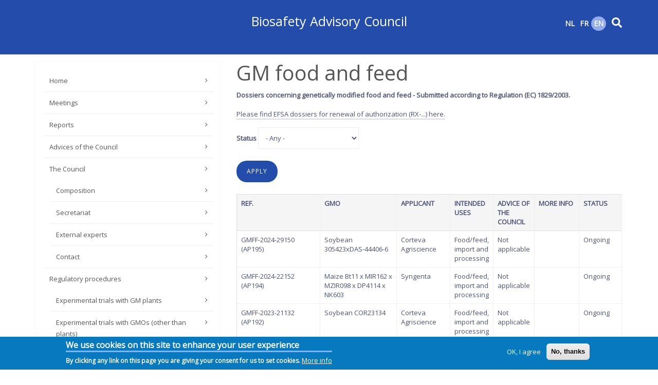

--- FILE ---
content_type: text/html; charset=UTF-8
request_url: https://www.bio-council.be/en/gm-food-and-feed
body_size: 126603
content:
<!DOCTYPE html>
    <html lang="en" dir="ltr" prefix="content: https://purl.org/rss/1.0/modules/content/  dc: http://purl.org/dc/terms/  foaf: http://xmlns.com/foaf/0.1/  og: http://ogp.me/ns#  rdfs: http://www.w3.org/2000/01/rdf-schema#  schema: http://schema.org/  sioc: http://rdfs.org/sioc/ns#  sioct: http://rdfs.org/sioc/types#  skos: http://www.w3.org/2004/02/skos/core#  xsd: http://www.w3.org/2001/XMLSchema#">
        <head>
      <meta charset="utf-8" />
<meta name="Generator" content="Drupal 10 (https://www.drupal.org)" />
<meta name="MobileOptimized" content="width" />
<meta name="HandheldFriendly" content="true" />
<meta name="viewport" content="width=device-width, initial-scale=1.0" />
<style>div#sliding-popup, div#sliding-popup .eu-cookie-withdraw-banner, .eu-cookie-withdraw-tab {background: #0779bf} div#sliding-popup.eu-cookie-withdraw-wrapper { background: transparent; } #sliding-popup h1, #sliding-popup h2, #sliding-popup h3, #sliding-popup p, #sliding-popup label, #sliding-popup div, .eu-cookie-compliance-more-button, .eu-cookie-compliance-secondary-button, .eu-cookie-withdraw-tab { color: #ffffff;} .eu-cookie-withdraw-tab { border-color: #ffffff;}</style>
<link rel="icon" href="/themes/custom/biocouncil/favicon.ico" type="image/vnd.microsoft.icon" />
<link rel="alternate" hreflang="nl" href="https://www.bio-council.be/nl/gg-levensmiddelen-en-diervoeders" />
<link rel="alternate" hreflang="fr" href="https://www.bio-council.be/fr/alimentation-humaine-et-animale-gm" />
<link rel="alternate" hreflang="en" href="https://www.bio-council.be/en/gm-food-and-feed" />
<link rel="canonical" href="https://www.bio-council.be/en/gm-food-and-feed" />
<link rel="shortlink" href="https://www.bio-council.be/en/node/149" />

        <title>GM food and feed | Biosafety Advisory Council</title>
        <link rel="stylesheet" media="all" href="/core/modules/system/css/components/ajax-progress.module.css?t1lrgv" />
<link rel="stylesheet" media="all" href="/core/modules/system/css/components/align.module.css?t1lrgv" />
<link rel="stylesheet" media="all" href="/core/modules/system/css/components/autocomplete-loading.module.css?t1lrgv" />
<link rel="stylesheet" media="all" href="/core/modules/system/css/components/fieldgroup.module.css?t1lrgv" />
<link rel="stylesheet" media="all" href="/core/modules/system/css/components/container-inline.module.css?t1lrgv" />
<link rel="stylesheet" media="all" href="/core/modules/system/css/components/clearfix.module.css?t1lrgv" />
<link rel="stylesheet" media="all" href="/core/modules/system/css/components/details.module.css?t1lrgv" />
<link rel="stylesheet" media="all" href="/core/modules/system/css/components/hidden.module.css?t1lrgv" />
<link rel="stylesheet" media="all" href="/core/modules/system/css/components/item-list.module.css?t1lrgv" />
<link rel="stylesheet" media="all" href="/core/modules/system/css/components/js.module.css?t1lrgv" />
<link rel="stylesheet" media="all" href="/core/modules/system/css/components/nowrap.module.css?t1lrgv" />
<link rel="stylesheet" media="all" href="/core/modules/system/css/components/position-container.module.css?t1lrgv" />
<link rel="stylesheet" media="all" href="/core/modules/system/css/components/progress.module.css?t1lrgv" />
<link rel="stylesheet" media="all" href="/core/modules/system/css/components/reset-appearance.module.css?t1lrgv" />
<link rel="stylesheet" media="all" href="/core/modules/system/css/components/resize.module.css?t1lrgv" />
<link rel="stylesheet" media="all" href="/core/modules/system/css/components/sticky-header.module.css?t1lrgv" />
<link rel="stylesheet" media="all" href="/core/modules/system/css/components/system-status-counter.css?t1lrgv" />
<link rel="stylesheet" media="all" href="/core/modules/system/css/components/system-status-report-counters.css?t1lrgv" />
<link rel="stylesheet" media="all" href="/core/modules/system/css/components/system-status-report-general-info.css?t1lrgv" />
<link rel="stylesheet" media="all" href="/core/modules/system/css/components/tabledrag.module.css?t1lrgv" />
<link rel="stylesheet" media="all" href="/core/modules/system/css/components/tablesort.module.css?t1lrgv" />
<link rel="stylesheet" media="all" href="/core/modules/system/css/components/tree-child.module.css?t1lrgv" />
<link rel="stylesheet" media="all" href="//cdnjs.cloudflare.com/ajax/libs/photoswipe/5.4.2/photoswipe.min.css" />
<link rel="stylesheet" media="all" href="/core/modules/views/css/views.module.css?t1lrgv" />
<link rel="stylesheet" media="all" href="/modules/contrib/eu_cookie_compliance/css/eu_cookie_compliance.css?t1lrgv" />
<link rel="stylesheet" media="all" href="https://fonts.googleapis.com/css?family=Open+Sans" />
<link rel="stylesheet" media="all" href="/themes/contrib/classy/css/components/node.css?t1lrgv" />
<link rel="stylesheet" media="all" href="/themes/custom/biocouncil/assets/css/custom.css?t1lrgv" />
<link rel="stylesheet" media="all" href="/themes/custom/sciensano/assets/lib/bootstrap/css/bootstrap.min.css?t1lrgv" />
<link rel="stylesheet" media="all" href="/themes/custom/sciensano/assets/css/font-awesome.min.css?t1lrgv" />
<link rel="stylesheet" media="all" href="/themes/custom/sciensano/assets/css/style.css?t1lrgv" />
<link rel="stylesheet" media="all" href="/themes/custom/sciensano/assets/css/media.css?t1lrgv" />
<link rel="stylesheet" media="all" href="/sites/biocouncil.be/files/color/sciensano-b59008ef/colors.css?t1lrgv" />
<link rel="stylesheet" media="all" href="/themes/custom/sciensano/assets/fonts/foundation-icons/foundation-icons.css?t1lrgv" />

          <script src="https://use.fontawesome.com/releases/v5.12.0/js/all.js" defer crossorigin="anonymous"></script>
<script src="https://use.fontawesome.com/releases/v5.12.0/js/v4-shims.js" defer crossorigin="anonymous"></script>
</head>
                        <body class="path-node page-node-type-page-with-views">
                            <a href="#main-content" class="visually-hidden focusable">
                Skip to main content
              </a>
              
                <div class="dialog-off-canvas-main-canvas" data-off-canvas-main-canvas>
    <div id="wrapper" class="wrapper">
  <div id="page" class="colored-header colored-header-half default-header wide-layout">

    <div id="content-wrap" class="clearfix">
      <!-- Header see templates/layout/header.html.twig-->
      
  <!-- #header-wrap -->
  <div id="header-wrap" class="header-wrap clearfix">
    <div id="top-border">
      <div id="scroll-progress"></div>
    </div>

          <header id="header" class="header main-header clearfix">
        <div id="top-border">
          <div id="scroll-progress"></div>
        </div>
        <!-- Header and Navbar -->
        <div class="navbar navbar-default">
          <div class="container">
            <div class="row">
              <div class="navbar-header col-md-3 nav-head-wrap header-brand">
                <button type="button" class="navbar-toggle">
                  <span class="sr-only">Toggle navigation</span>
                  <span class="icon-bar"></span>
                  <span class="icon-bar"></span>
                  <span class="icon-bar"></span>
                </button>
                
                  <div class="header-container">
                  &nbsp;
                                    </div>
              </div>
              <div class="navbar-header col-md-6 nav-head-wrap header-brand text-center">
              &nbsp;
                                <div class="header-container">
                      <div class="region region-header-center">
    
<div id="block-biocouncil-branding" class="site-branding block block-system block-system-branding-block"  >
<div class="container-wrap clearfix">
  
    
          <div class="brand site-name">
              <div class="site-branding-name">
          <a href="/en" title="Home" rel="home">Biosafety Advisory Council</a>
        </div>
                </div>
  </div>
</div>
  </div>

                  </div>
                                </div>
              <!-- Navigation -->
              <div id="nav-menu-wrap" class="col-md-3 nav-menu-wrap">
                <div class="container-wrap nav-container-wrap clearfix">
                  <div class="nav-region">
                       
                      <div class="header-element">
                        <div class="headerlinks header-element-item header-right-container">
                          <div class="links">
                                                            <div class="region region-header-right">
    
<div class="language-switcher-language-url block block-language block-language-blocklanguage-interface" id="block-languageswitcher" role="navigation"  >
<div class="container-wrap clearfix">
  
    
        <ul class="links"><li hreflang="nl" data-drupal-link-system-path="node/149" class="nl"><a href="/nl/gg-levensmiddelen-en-diervoeders" class="language-link" hreflang="nl" data-drupal-link-system-path="node/149">NL</a></li><li hreflang="fr" data-drupal-link-system-path="node/149" class="fr"><a href="/fr/alimentation-humaine-et-animale-gm" class="language-link" hreflang="fr" data-drupal-link-system-path="node/149">FR</a></li><li hreflang="en" data-drupal-link-system-path="node/149" class="en is-active"><a href="/en/gm-food-and-feed" class="language-link is-active" hreflang="en" data-drupal-link-system-path="node/149">EN</a></li></ul>
  </div>
</div>
  </div>

                                                                                  </div>
                        </div>
                        
                          <div class="header-element-item header-element-search">
                                                          <div id="search">
                                <span class="header-element-icon search-icon search-trigger ahpulse">
                                  <i class="fa fa-search"></i>
                                </span>
                                <div class="search-bar">
                                  <div class="search-wrap">  <div class="region region-search">
    <div class="search-block-form block block-search" data-drupal-selector="search-block-form" id="block-biocouncil-searchform" role="search">
  
    
      <form action="/en/search/node" method="get" id="search-block-form" accept-charset="UTF-8">
  <div class="js-form-item form-item js-form-type-search form-item-keys js-form-item-keys form-no-label">
      <label for="edit-keys" class="visually-hidden">Search</label>
        <input title="Enter the terms you wish to search for." data-drupal-selector="edit-keys" type="search" id="edit-keys" name="keys" value="" size="15" maxlength="128" class="form-search" />

        </div>
<div data-drupal-selector="edit-actions" class="form-actions js-form-wrapper form-wrapper" id="edit-actions"><input data-drupal-selector="edit-submit" type="submit" id="edit-submit" value="Search" class="button js-form-submit form-submit" />
</div>

</form>

  </div>

  </div>
</div>
                                </div>
                              </div>
                                                      </div>
                        
                      </div>
                    
                  </div>
                </div>
              </div>
              <!-- End Navigation -->
            </div>
          </div>
        </div>
        <!--End Header & Navbar -->
      </header>
      </div>
  <!--End Header Wrap -->
      <!-- End Header -->

      
      
              <!-- layout -->
        <div id="page-wrapper">
          <div class="container">
            <div class="row layout">
                              <!--- Start Left SideBar -->
                <div class="sidebar">
                  <div class="col-md-4">
                      <div class="region region-sidebar-first">
    <nav aria-labelledby="block-biocouncil-mainnavigation" id="block-biocouncil-mainnavigation" class="block block-system"   >
<div class="container-wrap clearfix">
            
	  

        
              <ul class="nav menu menu-parent">
                    <li class="menu-item">
        <a href="/en/homepage" data-drupal-link-system-path="node/2">Home</a>
              </li>
                <li class="menu-item">
        <a href="/en/meetings-council" data-drupal-link-system-path="node/3">Meetings</a>
              </li>
                <li class="menu-item">
        <a href="/en/annual-reports-council" data-drupal-link-system-path="node/4">Reports</a>
              </li>
                <li class="menu-item">
        <a href="/en/advices" data-drupal-link-system-path="advices">Advices of the Council</a>
              </li>
                <li class="menu-item menu-item--expanded">
        <a href="/en/council" data-drupal-link-system-path="node/6">The Council</a>
                                <ul class="menu">
                    <li class="menu-item">
        <a href="/en/composition-council" data-drupal-link-system-path="node/15">Composition</a>
              </li>
                <li class="menu-item">
        <a href="/en/secretariat" data-drupal-link-system-path="node/16">Secretariat</a>
              </li>
                <li class="menu-item">
        <a href="/en/external-experts" data-drupal-link-system-path="node/17">External experts</a>
              </li>
                <li class="menu-item">
        <a href="/en/contact-0" data-drupal-link-system-path="node/175">Contact</a>
              </li>
        </ul>
  
              </li>
                <li class="menu-item menu-item--expanded">
        <a href="/en/regulatory-procedures" data-drupal-link-system-path="node/88">Regulatory procedures</a>
                                <ul class="menu">
                    <li class="menu-item">
        <a href="/en/experimental-trials-gm-plants-regulatory-procedures" data-drupal-link-system-path="node/389">Experimental trials with GM plants</a>
              </li>
                <li class="menu-item">
        <a href="/en/experimental-trials-gmos-other-plants-regulatory-procedures" data-drupal-link-system-path="node/89">Experimental trials with GMOs (other than plants)</a>
              </li>
                <li class="menu-item">
        <a href="/en/commercial-release-gmos-environment-regulatory-procedures" data-drupal-link-system-path="node/90">Commercial release of GMOs in the environment</a>
              </li>
                <li class="menu-item">
        <a href="/en/gm-food-and-feed-regulatory-procedures" data-drupal-link-system-path="node/91">GM food and feed</a>
              </li>
                <li class="menu-item">
        <a href="/en/gm-medicinal-products-regulatory-procedures" data-drupal-link-system-path="node/92">GM medicinal products</a>
              </li>
        </ul>
  
              </li>
                <li class="menu-item menu-item--expanded menu-item--active-trail">
        <a href="/en/ongoing-and-concluded-dossiers" data-drupal-link-system-path="node/93">Ongoing and concluded dossiers</a>
                                <ul class="menu">
                    <li class="menu-item">
        <a href="/en/experimental-trials-gm-plants" data-drupal-link-system-path="node/94">Experimental trials with GM plants</a>
              </li>
                <li class="menu-item">
        <a href="/en/experimental-trials-gmos-other-plants" data-drupal-link-system-path="node/145">Experimental trials with GMOs (other than plants)</a>
              </li>
                <li class="menu-item">
        <a href="/en/commercial-release-gmos-environment" data-drupal-link-system-path="node/147">Commercial release of GMOs in the environment</a>
              </li>
                <li class="menu-item menu-item--expanded menu-item--active-trail">
        <a href="/en/gm-food-and-feed" data-drupal-link-system-path="node/149" class="is-active">GM food and feed</a>
                                <ul class="menu">
                    <li class="menu-item">
        <a href="/en/gm-food-and-feed-renewals" data-drupal-link-system-path="node/153">GM food and feed - renewals</a>
              </li>
        </ul>
  
              </li>
                <li class="menu-item">
        <a href="/en/gm-medicinal-products" data-drupal-link-system-path="node/151">GM medicinal products</a>
              </li>
        </ul>
  
              </li>
        </ul>
  


  </div>
</nav>

  </div>

                  </div>
                </div>
                <!---End Right SideBar -->
              
                              <!--- Start content -->
                <div class="content_layout">
                  <div class="col-md-8 ">
                      <div class="region region-content">
    <div data-drupal-messages-fallback class="hidden"></div>
<div id="block-biocouncil-pagetitle--2" class="block block-core block-page-title-block"  >
<div class="container-wrap clearfix">
  
    
        
  <h1>
<span>GM food and feed</span>
</h1>


  </div>
</div>
<div id="block-biocouncil-content--2" class="block block-system block-system-main-block"  >
<div class="container-wrap clearfix">
  
    
        
<div data-history-node-id="149" about="/en/gm-food-and-feed" class="node node--type-page-with-views node--view-mode-full">

  
    

  
    <div class="node-content">
    
            <div><p><strong>Dossiers concerning genetically modified food and feed - Submitted according to Regulation (EC) 1829/2003.</strong></p>

<p><a href="/en/node/153">Please find EFSA dossiers for renewal of authorization (RX-...) here.</a></p>
</div>
      
      <div>
              <div><div class="views-element-container"><div class="js-view-dom-id-1404573f06f85a55185576c93554d61185ae17d48f8ca455450b37197f4ffa43">
  
  
  

  
  <form class="views-exposed-form" data-drupal-selector="views-exposed-form-efsa-dossiers-default" action="/en/gm-food-and-feed" method="get" id="views-exposed-form-efsa-dossiers-default" accept-charset="UTF-8">
  <div class="js-form-item form-item js-form-type-select form-item-field-status-value js-form-item-field-status-value">
      <label for="edit-field-status-value">Status</label>
        <select data-drupal-selector="edit-field-status-value" id="edit-field-status-value" name="field_status_value" class="form-select"><option value="All" selected="selected">- Any -</option><option value="Ongoing">Ongoing</option><option value="Concluded">Concluded</option><option value="Withdrawn">Withdrawn by the notifier</option></select>
        </div>
<div data-drupal-selector="edit-actions" class="form-actions js-form-wrapper form-wrapper" id="edit-actions"><input data-drupal-selector="edit-submit-efsa-dossiers" type="submit" id="edit-submit-efsa-dossiers" value="Apply" class="button js-form-submit form-submit" />
</div>


</form>

  

  <table class="cols-7">
        <thead>
      <tr>
                                                  <th id="view-title-table-column" class="views-field views-field-title" scope="col">Ref.</th>
                                                  <th id="view-body-table-column" class="views-field views-field-body" scope="col">GMO</th>
                                                  <th id="view-field-notifier-table-column" class="views-field views-field-field-notifier" scope="col">Applicant</th>
                                                  <th id="view-field-intended-use-table-column" class="views-field views-field-field-intended-use" scope="col">Intended uses</th>
                                                  <th id="view-view-table-column" class="views-field views-field-view" scope="col">Advice of the Council</th>
                                                  <th id="view-nothing-table-column" class="views-field views-field-nothing" scope="col">More info</th>
                                                  <th id="view-field-status-table-column" class="views-field views-field-field-status" scope="col">Status</th>
              </tr>
    </thead>
    <tbody>
          <tr>
                                                                                        <td headers="view-title-table-column" class="views-field views-field-title">​GMFF-2024-29150​ (AP195)          </td>
                                                                                        <td headers="view-body-table-column" class="views-field views-field-body">Soybean 305423xDAS-44406-6
          </td>
                                                                                        <td headers="view-field-notifier-table-column" class="views-field views-field-field-notifier">Corteva Agriscience​​          </td>
                                                                                        <td headers="view-field-intended-use-table-column" class="views-field views-field-field-intended-use">Food/feed, import and processing          </td>
                                                                                        <td headers="view-view-table-column" class="views-field views-field-view"><div class="js-view-dom-id-9f1d041d9e0ac03290cd1ddfb0dcd356a67ddfa542b5b29733630f00a05979fc">
  
  
  

  
  
  

  <p>Not applicable</p>

    

  
  

  
  
</div>
          </td>
                                                                                        <td headers="view-nothing-table-column" class="views-field views-field-nothing">          </td>
                                                                                        <td headers="view-field-status-table-column" class="views-field views-field-field-status">Ongoing          </td>
              </tr>
          <tr>
                                                                                        <td headers="view-title-table-column" class="views-field views-field-title">​GMFF-2024-22152​ (AP194)          </td>
                                                                                        <td headers="view-body-table-column" class="views-field views-field-body">​Maize Bt11 x MIR162 x MZIR098 x DP4114 x NK603
          </td>
                                                                                        <td headers="view-field-notifier-table-column" class="views-field views-field-field-notifier">Syngenta           </td>
                                                                                        <td headers="view-field-intended-use-table-column" class="views-field views-field-field-intended-use">Food/feed, import and processing          </td>
                                                                                        <td headers="view-view-table-column" class="views-field views-field-view"><div class="js-view-dom-id-9f243db21e1ef143a8d30cf79a969c7a4e94444ff7462f5aa3f210a7bed42f16">
  
  
  

  
  
  

  <p>Not applicable</p>

    

  
  

  
  
</div>
          </td>
                                                                                        <td headers="view-nothing-table-column" class="views-field views-field-nothing">          </td>
                                                                                        <td headers="view-field-status-table-column" class="views-field views-field-field-status">Ongoing          </td>
              </tr>
          <tr>
                                                                                        <td headers="view-title-table-column" class="views-field views-field-title">​GMFF-2023-21132 (AP192)          </td>
                                                                                        <td headers="view-body-table-column" class="views-field views-field-body">Soybean COR23134
          </td>
                                                                                        <td headers="view-field-notifier-table-column" class="views-field views-field-field-notifier">Corteva Agriscience​          </td>
                                                                                        <td headers="view-field-intended-use-table-column" class="views-field views-field-field-intended-use">Food/feed, import and processing          </td>
                                                                                        <td headers="view-view-table-column" class="views-field views-field-view"><div class="js-view-dom-id-122d118d4440b9bef8a78386a8cbde4ebadb52c78a2d5aef638daf4431b0da4c">
  
  
  

  
  
  

  <p>Not applicable</p>

    

  
  

  
  
</div>
          </td>
                                                                                        <td headers="view-nothing-table-column" class="views-field views-field-nothing">          </td>
                                                                                        <td headers="view-field-status-table-column" class="views-field views-field-field-status">Ongoing          </td>
              </tr>
          <tr>
                                                                                        <td headers="view-title-table-column" class="views-field views-field-title">​GMFF-2024-22091​ (AP191)          </td>
                                                                                        <td headers="view-body-table-column" class="views-field views-field-body">Maize Bt11 x MIR162 x 1507 x NK603
          </td>
                                                                                        <td headers="view-field-notifier-table-column" class="views-field views-field-field-notifier">Syngenta          </td>
                                                                                        <td headers="view-field-intended-use-table-column" class="views-field views-field-field-intended-use">Food/feed, import and processing          </td>
                                                                                        <td headers="view-view-table-column" class="views-field views-field-view"><div class="js-view-dom-id-e038487aedd22a3523fa5bf2f188f6ff0c6fec14a6549a92b1ca7fcd1d05d8e4">
  
  
  

  
  
  

  <p>Not applicable</p>

    

  
  

  
  
</div>
          </td>
                                                                                        <td headers="view-nothing-table-column" class="views-field views-field-nothing">          </td>
                                                                                        <td headers="view-field-status-table-column" class="views-field views-field-field-status">Ongoing          </td>
              </tr>
          <tr>
                                                                                        <td headers="view-title-table-column" class="views-field views-field-title">​GMFF-2024-21774 (AP190)          </td>
                                                                                        <td headers="view-body-table-column" class="views-field views-field-body">Soybean GMB151 x DAS44406​
          </td>
                                                                                        <td headers="view-field-notifier-table-column" class="views-field views-field-field-notifier">BASF          </td>
                                                                                        <td headers="view-field-intended-use-table-column" class="views-field views-field-field-intended-use">Food/feed, import and processing          </td>
                                                                                        <td headers="view-view-table-column" class="views-field views-field-view"><div class="js-view-dom-id-60597d9a25a14b28984e71a0487324f4ad77553ac864481d3c33f5f3d0801638">
  
  
  

  
  
  

  <p>Not applicable</p>

    

  
  

  
  
</div>
          </td>
                                                                                        <td headers="view-nothing-table-column" class="views-field views-field-nothing">          </td>
                                                                                        <td headers="view-field-status-table-column" class="views-field views-field-field-status">Ongoing          </td>
              </tr>
          <tr>
                                                                                        <td headers="view-title-table-column" class="views-field views-field-title">​GMFF-2023-21116 (AP188)          </td>
                                                                                        <td headers="view-body-table-column" class="views-field views-field-body">​Soybean MON 94637
          </td>
                                                                                        <td headers="view-field-notifier-table-column" class="views-field views-field-field-notifier">​Bayer CropScience          </td>
                                                                                        <td headers="view-field-intended-use-table-column" class="views-field views-field-field-intended-use">Food/feed, import and processing          </td>
                                                                                        <td headers="view-view-table-column" class="views-field views-field-view"><div class="js-view-dom-id-4196cc9446e598a650f8d11a653724fa9f08430badb339df8dc8d5962d4a969c">
  
  
  

  
  
  

      <div class="views-row"><div class="views-field views-field-field-date"><div class="field-content"><i class="fi-page-pdf"></i> <span class="file file--mime-application-pdf file--application-pdf"><a href="/en/file-download/download/public/619" type="application/pdf; length=248678" title="BAC_2025_1358.pdf">Download</a></span>
<br />(03-12-2025)</div></div></div>

    

  
  

  
  
</div>
          </td>
                                                                                        <td headers="view-nothing-table-column" class="views-field views-field-nothing"><a href="https://doi.org/10.2903/j.efsa.2025.9581" target="_blank">EFSA evaluation</a>
          </td>
                                                                                        <td headers="view-field-status-table-column" class="views-field views-field-field-status">Concluded          </td>
              </tr>
          <tr>
                                                                                        <td headers="view-title-table-column" class="views-field views-field-title">EFSA/GMO/​NL/2022/184          </td>
                                                                                        <td headers="view-body-table-column" class="views-field views-field-body">Sugar beet KWS20-1
          </td>
                                                                                        <td headers="view-field-notifier-table-column" class="views-field views-field-field-notifier">Bayer CropScience and KWS SAAT SE &amp; Co.​          </td>
                                                                                        <td headers="view-field-intended-use-table-column" class="views-field views-field-field-intended-use">Food/feed, import and processing          </td>
                                                                                        <td headers="view-view-table-column" class="views-field views-field-view"><div class="js-view-dom-id-ad413e881e561bb147698394f7a055fb100f77c1bec83335267c35e9d52a94f7">
  
  
  

  
  
  

      <div class="views-row"><div class="views-field views-field-field-date"><div class="field-content"><i class="fi-page-pdf"></i> <span class="file file--mime-application-pdf file--application-pdf"><a href="/en/file-download/download/public/599" type="application/pdf; length=144583" title="BAC_2025_0845.pdf">Download</a></span>
<br />(02-07-2025)</div></div></div>

    

  
  

  
  
</div>
          </td>
                                                                                        <td headers="view-nothing-table-column" class="views-field views-field-nothing"><a href="https://www.efsa.europa.eu/en/efsajournal/pub/9381" target="_blank">EFSA evaluation</a>
          </td>
                                                                                        <td headers="view-field-status-table-column" class="views-field views-field-field-status">Concluded          </td>
              </tr>
          <tr>
                                                                                        <td headers="view-title-table-column" class="views-field views-field-title">EFSA/GMO/​NL/2022/183          </td>
                                                                                        <td headers="view-body-table-column" class="views-field views-field-body">Maize DP202216 x NK603 x DAS-40278-9
          </td>
                                                                                        <td headers="view-field-notifier-table-column" class="views-field views-field-field-notifier">Corteva Agriscience          </td>
                                                                                        <td headers="view-field-intended-use-table-column" class="views-field views-field-field-intended-use">Food/feed, import and processing          </td>
                                                                                        <td headers="view-view-table-column" class="views-field views-field-view"><div class="js-view-dom-id-199c42cc98c98aecb98c57f1e930a719d77dd363e22e437052ffa02c1142de34">
  
  
  

  
  
  

  <p>Not applicable</p>

    

  
  

  
  
</div>
          </td>
                                                                                        <td headers="view-nothing-table-column" class="views-field views-field-nothing">          </td>
                                                                                        <td headers="view-field-status-table-column" class="views-field views-field-field-status">Ongoing          </td>
              </tr>
          <tr>
                                                                                        <td headers="view-title-table-column" class="views-field views-field-title">EFSA/GMO/​NL/2022/182          </td>
                                                                                        <td headers="view-body-table-column" class="views-field views-field-body">Maize MON 94804
          </td>
                                                                                        <td headers="view-field-notifier-table-column" class="views-field views-field-field-notifier">Bayer CropScience          </td>
                                                                                        <td headers="view-field-intended-use-table-column" class="views-field views-field-field-intended-use">Food/feed, import and processing          </td>
                                                                                        <td headers="view-view-table-column" class="views-field views-field-view"><div class="js-view-dom-id-9b1ec41d9be2a0e4a63d4b89ff4d809efc7d774db8862fea0f127491cb7e87dd">
  
  
  

  
  
  

      <div class="views-row"><div class="views-field views-field-field-date"><div class="field-content"><i class="fi-page-pdf"></i> <span class="file file--mime-application-pdf file--application-pdf"><a href="/en/file-download/download/public/574" type="application/pdf; length=225404" title="BAC_2024_0798.pdf">Download</a></span>
<br />(11-06-2024)</div></div></div>

    

  
  

  
  
</div>
          </td>
                                                                                        <td headers="view-nothing-table-column" class="views-field views-field-nothing"><a href="https://www.efsa.europa.eu/en/efsajournal/pub/8714" target="_blank">EFSA evaluation</a>
          </td>
                                                                                        <td headers="view-field-status-table-column" class="views-field views-field-field-status">Concluded          </td>
              </tr>
          <tr>
                                                                                        <td headers="view-title-table-column" class="views-field views-field-title">EFSA/GMO/​BE/2022/181          </td>
                                                                                        <td headers="view-body-table-column" class="views-field views-field-body">Soybean DBN8002
          </td>
                                                                                        <td headers="view-field-notifier-table-column" class="views-field views-field-field-notifier">Beijing DaBeiNong Biotechnology​          </td>
                                                                                        <td headers="view-field-intended-use-table-column" class="views-field views-field-field-intended-use">Food/feed, import and processing          </td>
                                                                                        <td headers="view-view-table-column" class="views-field views-field-view"><div class="js-view-dom-id-420edbff1fb60fe5460e6d4037d64f620e4bfd98d53ba3db4bcfe49f06989318">
  
  
  

  
  
  

  <p>Not applicable</p>

    

  
  

  
  
</div>
          </td>
                                                                                        <td headers="view-nothing-table-column" class="views-field views-field-nothing">          </td>
                                                                                        <td headers="view-field-status-table-column" class="views-field views-field-field-status">Ongoing          </td>
              </tr>
          <tr>
                                                                                        <td headers="view-title-table-column" class="views-field views-field-title">EFSA/GMO/​NL/2022/180          </td>
                                                                                        <td headers="view-body-table-column" class="views-field views-field-body">Oilseed rape MON 94100 × MON 88302 × RF3
          </td>
                                                                                        <td headers="view-field-notifier-table-column" class="views-field views-field-field-notifier">Bayer CropScience          </td>
                                                                                        <td headers="view-field-intended-use-table-column" class="views-field views-field-field-intended-use">Food/feed, import and processing          </td>
                                                                                        <td headers="view-view-table-column" class="views-field views-field-view"><div class="js-view-dom-id-6c4922958d87f984b76193a0bb254aee5b55b4477571077dfe25674f9e756e5e">
  
  
  

  
  
  

  <p>Not applicable</p>

    

  
  

  
  
</div>
          </td>
                                                                                        <td headers="view-nothing-table-column" class="views-field views-field-nothing">          </td>
                                                                                        <td headers="view-field-status-table-column" class="views-field views-field-field-status">Withdrawn by the notifier          </td>
              </tr>
          <tr>
                                                                                        <td headers="view-title-table-column" class="views-field views-field-title">EFSA/GMO/​NL/2022/179          </td>
                                                                                        <td headers="view-body-table-column" class="views-field views-field-body">Maize DP51291
          </td>
                                                                                        <td headers="view-field-notifier-table-column" class="views-field views-field-field-notifier">Corteva Agriscience          </td>
                                                                                        <td headers="view-field-intended-use-table-column" class="views-field views-field-field-intended-use">Food/feed, import and processing          </td>
                                                                                        <td headers="view-view-table-column" class="views-field views-field-view"><div class="js-view-dom-id-bf536b934a954bc50a38b16e8fad6e4132f74f492e68f6adcf5795ed705268b3">
  
  
  

  
  
  

      <div class="views-row"><div class="views-field views-field-field-date"><div class="field-content"><i class="fi-page-pdf"></i> <span class="file file--mime-application-pdf file--application-pdf"><a href="/en/file-download/download/public/587" type="application/pdf; length=151373" title="BAC_2024_1573.pdf">Download</a></span>
<br />(18-12-2024)</div></div></div>

    

  
  

  
  
</div>
          </td>
                                                                                        <td headers="view-nothing-table-column" class="views-field views-field-nothing"><a href="https://www.efsa.europa.eu/en/efsajournal/pub/9059" target="_blank">EFSA evaluation</a>
          </td>
                                                                                        <td headers="view-field-status-table-column" class="views-field views-field-field-status">Concluded          </td>
              </tr>
          <tr>
                                                                                        <td headers="view-title-table-column" class="views-field views-field-title">EFSA/GMO/​NL/2022/176          </td>
                                                                                        <td headers="view-body-table-column" class="views-field views-field-body">Soybean MON94313
          </td>
                                                                                        <td headers="view-field-notifier-table-column" class="views-field views-field-field-notifier">Bayer           </td>
                                                                                        <td headers="view-field-intended-use-table-column" class="views-field views-field-field-intended-use">Food/feed, import and processing          </td>
                                                                                        <td headers="view-view-table-column" class="views-field views-field-view"><div class="js-view-dom-id-df10bd03c4f2f54e4089d13e1e3d9d457eb29f54f672935b44452a3415c74526">
  
  
  

  
  
  

  <p>Not applicable</p>

    

  
  

  
  
</div>
          </td>
                                                                                        <td headers="view-nothing-table-column" class="views-field views-field-nothing">          </td>
                                                                                        <td headers="view-field-status-table-column" class="views-field views-field-field-status">Ongoing          </td>
              </tr>
          <tr>
                                                                                        <td headers="view-title-table-column" class="views-field views-field-title">EFSA/GMO/​NL/2022/175          </td>
                                                                                        <td headers="view-body-table-column" class="views-field views-field-body">Maize DAS1131
          </td>
                                                                                        <td headers="view-field-notifier-table-column" class="views-field views-field-field-notifier">Corteva Agriscience​          </td>
                                                                                        <td headers="view-field-intended-use-table-column" class="views-field views-field-field-intended-use">Food/feed, import and processing          </td>
                                                                                        <td headers="view-view-table-column" class="views-field views-field-view"><div class="js-view-dom-id-99409b28a49e7a87ecc3289aa51d7f6db5102ed6b4d63727c909f44112af7b53">
  
  
  

  
  
  

      <div class="views-row"><div class="views-field views-field-field-date"><div class="field-content"><i class="fi-page-pdf"></i> <span class="file file--mime-application-pdf file--application-pdf"><a href="/en/file-download/download/public/597" type="application/pdf; length=352034" title="BAC_2025_0632.pdf">Download</a></span>
<br />(12-05-2025)</div></div></div>

    

  
  

  
  
</div>
          </td>
                                                                                        <td headers="view-nothing-table-column" class="views-field views-field-nothing"><a href="https://www.efsa.europa.eu/en/efsajournal/pub/9282" target="_blank">EFSA evaluation</a>
          </td>
                                                                                        <td headers="view-field-status-table-column" class="views-field views-field-field-status">Concluded          </td>
              </tr>
          <tr>
                                                                                        <td headers="view-title-table-column" class="views-field views-field-title">EFSA/GMO/​NL/2022/174          </td>
                                                                                        <td headers="view-body-table-column" class="views-field views-field-body">Maize DP910521
          </td>
                                                                                        <td headers="view-field-notifier-table-column" class="views-field views-field-field-notifier">Corteva Agriscience​          </td>
                                                                                        <td headers="view-field-intended-use-table-column" class="views-field views-field-field-intended-use">Food/feed, import and processing          </td>
                                                                                        <td headers="view-view-table-column" class="views-field views-field-view"><div class="js-view-dom-id-96c4066c89c1b37a14c5d80fd9e210ed63fc76f95bbaea48ab41a06c4487ad47">
  
  
  

  
  
  

      <div class="views-row"><div class="views-field views-field-field-date"><div class="field-content"><i class="fi-page-pdf"></i> <span class="file file--mime-application-pdf file--application-pdf"><a href="/en/file-download/download/public/578" type="application/pdf; length=133689" title="BAC_2024_1209.pdf">Download</a></span>
<br />(25-09-2024)</div></div></div>

    

  
  

  
  
</div>
          </td>
                                                                                        <td headers="view-nothing-table-column" class="views-field views-field-nothing"><a href="https://www.efsa.europa.eu/en/efsajournal/pub/8887" target="_blank">EFSA evaluation</a>
          </td>
                                                                                        <td headers="view-field-status-table-column" class="views-field views-field-field-status">Concluded          </td>
              </tr>
          <tr>
                                                                                        <td headers="view-title-table-column" class="views-field views-field-title">EFSA/GMO/​NL/2022/173          </td>
                                                                                        <td headers="view-body-table-column" class="views-field views-field-body">​Maize MON95275
          </td>
                                                                                        <td headers="view-field-notifier-table-column" class="views-field views-field-field-notifier">Bayer           </td>
                                                                                        <td headers="view-field-intended-use-table-column" class="views-field views-field-field-intended-use">Food/feed, import and processing          </td>
                                                                                        <td headers="view-view-table-column" class="views-field views-field-view"><div class="js-view-dom-id-3ab53f593a421440889815ef8b11ae69b250af0a89bcd1b0aa2af012576f033c">
  
  
  

  
  
  

      <div class="views-row"><div class="views-field views-field-field-date"><div class="field-content"><i class="fi-page-pdf"></i> <span class="file file--mime-application-pdf file--application-pdf"><a href="/en/file-download/download/public/579" type="application/pdf; length=292394" title="BAC_2024_1218.pdf">Download</a></span>
<br />(24-09-2024)</div></div></div>

    

  
  

  
  
</div>
          </td>
                                                                                        <td headers="view-nothing-table-column" class="views-field views-field-nothing"><a href="https://www.efsa.europa.eu/en/efsajournal/pub/8886" target="_blank">EFSA evaluation</a>
          </td>
                                                                                        <td headers="view-field-status-table-column" class="views-field views-field-field-status">Concluded          </td>
              </tr>
          <tr>
                                                                                        <td headers="view-title-table-column" class="views-field views-field-title">​EFSA/GMO/NL/2020/172          </td>
                                                                                        <td headers="view-body-table-column" class="views-field views-field-body">Maize
DP​915635
          </td>
                                                                                        <td headers="view-field-notifier-table-column" class="views-field views-field-field-notifier">Pioneer          </td>
                                                                                        <td headers="view-field-intended-use-table-column" class="views-field views-field-field-intended-use">Food/feed, import and processing          </td>
                                                                                        <td headers="view-view-table-column" class="views-field views-field-view"><div class="js-view-dom-id-4f1807c3da0faa2e169362a228298ca9496d1acba5ad53f1d85a7207554f9572">
  
  
  

  
  
  

      <div class="views-row"><div class="views-field views-field-field-date"><div class="field-content"><i class="fi-page-pdf"></i> <span class="file file--mime-application-pdf file--application-pdf"><a href="/en/file-download/download/public/561" type="application/pdf; length=143699" title="BAC_2024_0350.pdf">Download</a></span>
<br />(13-03-2024)</div></div></div>

    

  
  

  
  
</div>
          </td>
                                                                                        <td headers="view-nothing-table-column" class="views-field views-field-nothing"><a href="https://www.efsa.europa.eu/en/efsajournal/pub/8490" target="_blank">EFSA evaluation</a>
          </td>
                                                                                        <td headers="view-field-status-table-column" class="views-field views-field-field-status">Concluded          </td>
              </tr>
          <tr>
                                                                                        <td headers="view-title-table-column" class="views-field views-field-title">​EFSA/GMO/NL/2020/171          </td>
                                                                                        <td headers="view-body-table-column" class="views-field views-field-body">​Maize
DP4114 x MON89034 x MON87411 x
DAS-40278-9
          </td>
                                                                                        <td headers="view-field-notifier-table-column" class="views-field views-field-field-notifier">Pioneer          </td>
                                                                                        <td headers="view-field-intended-use-table-column" class="views-field views-field-field-intended-use">Food/feed, import and processing          </td>
                                                                                        <td headers="view-view-table-column" class="views-field views-field-view"><div class="js-view-dom-id-240d2ba2d8a1436f6bd3be5435e054bdda967770ef7b245f2c1326f36f16d0c7">
  
  
  

  
  
  

      <div class="views-row"><div class="views-field views-field-field-date"><div class="field-content"><i class="fi-page-pdf"></i> <span class="file file--mime-application-pdf file--application-pdf"><a href="/en/file-download/download/public/527" type="application/pdf; length=237297" title="BAC_2023_0102.pdf">Download</a></span>
<br />(30-01-2023)</div></div></div>

    

  
  

  
  
</div>
          </td>
                                                                                        <td headers="view-nothing-table-column" class="views-field views-field-nothing"><a href="https://www.efsa.europa.eu/en/efsajournal/pub/7619" target="_blank">EFSA evaluation</a>
          </td>
                                                                                        <td headers="view-field-status-table-column" class="views-field views-field-field-status">Concluded          </td>
              </tr>
          <tr>
                                                                                        <td headers="view-title-table-column" class="views-field views-field-title">​EFSA/GMO/NL/2020/170          </td>
                                                                                        <td headers="view-body-table-column" class="views-field views-field-body">​Maize
MON95379
          </td>
                                                                                        <td headers="view-field-notifier-table-column" class="views-field views-field-field-notifier">​Bayer Agriculture BV          </td>
                                                                                        <td headers="view-field-intended-use-table-column" class="views-field views-field-field-intended-use">Food/feed, import and processing          </td>
                                                                                        <td headers="view-view-table-column" class="views-field views-field-view"><div class="js-view-dom-id-16d07405cebec7baa07ec91f6e11bf8e73b172391e733b927f72f023b20ead09">
  
  
  

  
  
  

      <div class="views-row"><div class="views-field views-field-field-date"><div class="field-content"><i class="fi-page-pdf"></i> <span class="file file--mime-application-pdf file--application-pdf"><a href="/en/file-download/download/public/530" type="application/pdf; length=115684" title="BAC_2023_0106.pdf">Download</a></span>
<br />(02-02-2023)</div></div></div>

    

  
  

  
  
</div>
          </td>
                                                                                        <td headers="view-nothing-table-column" class="views-field views-field-nothing"><a href="https://www.efsa.europa.eu/en/efsajournal/pub/7588" target="_blank">EFSA evaluation</a>
          </td>
                                                                                        <td headers="view-field-status-table-column" class="views-field views-field-field-status">Concluded          </td>
              </tr>
          <tr>
                                                                                        <td headers="view-title-table-column" class="views-field views-field-title">EFSA/GMO/​NL/2020/169          </td>
                                                                                        <td headers="view-body-table-column" class="views-field views-field-body">​Oilseed Rape
MON94100
          </td>
                                                                                        <td headers="view-field-notifier-table-column" class="views-field views-field-field-notifier">​Bayer CropScience          </td>
                                                                                        <td headers="view-field-intended-use-table-column" class="views-field views-field-field-intended-use">Food/feed, import and processing          </td>
                                                                                        <td headers="view-view-table-column" class="views-field views-field-view"><div class="js-view-dom-id-f2278fa3182a3150bd97438731eb013a8a9106a66db43f4555e687a435d2f80f">
  
  
  

  
  
  

      <div class="views-row"><div class="views-field views-field-field-date"><div class="field-content"><i class="fi-page-pdf"></i> <span class="file file--mime-application-pdf file--application-pdf"><a href="/en/file-download/download/public/518" type="application/pdf; length=182624" title="BAC_2022_1179.pdf">Download</a></span>
<br />(18-10-2022)</div></div></div>

    

  
  

  
  
</div>
          </td>
                                                                                        <td headers="view-nothing-table-column" class="views-field views-field-nothing"><a href="https://www.efsa.europa.eu/en/efsajournal/pub/7411" target="_blank">EFSA evaluation</a>
          </td>
                                                                                        <td headers="view-field-status-table-column" class="views-field views-field-field-status">Concluded          </td>
              </tr>
          <tr>
                                                                                        <td headers="view-title-table-column" class="views-field views-field-title">EFSA/GMO/NL/2020/167          </td>
                                                                                        <td headers="view-body-table-column" class="views-field views-field-body">Oilseed rape
MS11 x RF3 x MON88302
          </td>
                                                                                        <td headers="view-field-notifier-table-column" class="views-field views-field-field-notifier">BASF          </td>
                                                                                        <td headers="view-field-intended-use-table-column" class="views-field views-field-field-intended-use">Food/feed, import and processing          </td>
                                                                                        <td headers="view-view-table-column" class="views-field views-field-view"><div class="js-view-dom-id-f4e4b370cf65be28857c5316500ee5c24f9bfa47c6954aa5d27c78458b3c8f17">
  
  
  

  
  
  

  <p>Not applicable</p>

    

  
  

  
  
</div>
          </td>
                                                                                        <td headers="view-nothing-table-column" class="views-field views-field-nothing">          </td>
                                                                                        <td headers="view-field-status-table-column" class="views-field views-field-field-status">Ongoing          </td>
              </tr>
          <tr>
                                                                                        <td headers="view-title-table-column" class="views-field views-field-title">EFSA/GMO/​BE/2019/165          </td>
                                                                                        <td headers="view-body-table-column" class="views-field views-field-body">​Soybean DBN-09004-6
          </td>
                                                                                        <td headers="view-field-notifier-table-column" class="views-field views-field-field-notifier">​Beijing DaBeiNong Biotechnology          </td>
                                                                                        <td headers="view-field-intended-use-table-column" class="views-field views-field-field-intended-use">Food/feed, import and processing          </td>
                                                                                        <td headers="view-view-table-column" class="views-field views-field-view"><div class="js-view-dom-id-c1dd4e156c3a13892267572485b2e56292aaa9d9090cbba1ad36ba35290057b7">
  
  
  

  
  
  

      <div class="views-row"><div class="views-field views-field-field-date"><div class="field-content"><i class="fi-page-pdf"></i> <span class="file file--mime-application-pdf file--application-pdf"><a href="/en/file-download/download/public/606" type="application/pdf; length=311700" title="BAC_2025_1197.pdf">Download</a></span>
<br />(08-10-2025)</div></div></div>

    

  
  

  
  
</div>
          </td>
                                                                                        <td headers="view-nothing-table-column" class="views-field views-field-nothing"><a href="https://doi.org/10.2903/j.efsa.2025.9503" target="_blank">EFSA evaluation</a>
          </td>
                                                                                        <td headers="view-field-status-table-column" class="views-field views-field-field-status">Concluded          </td>
              </tr>
          <tr>
                                                                                        <td headers="view-title-table-column" class="views-field views-field-title">EFSA/GMO/NL/2019/164          </td>
                                                                                        <td headers="view-body-table-column" class="views-field views-field-body">Maize
NK603 x T25 x
DAS-40278-9
          </td>
                                                                                        <td headers="view-field-notifier-table-column" class="views-field views-field-field-notifier">Pioneer          </td>
                                                                                        <td headers="view-field-intended-use-table-column" class="views-field views-field-field-intended-use">Food/feed, import and processing          </td>
                                                                                        <td headers="view-view-table-column" class="views-field views-field-view"><div class="js-view-dom-id-1de654c5f2513a92f8a9cb38c78947c572f37b6414e42844be06538c5d40637a">
  
  
  

  
  
  

      <div class="views-row"><div class="views-field views-field-field-date"><div class="field-content"><i class="fi-page-pdf"></i> <span class="file file--mime-application-pdf file--application-pdf"><a href="/en/file-download/download/public/493" type="application/pdf; length=72103" title="BAC_2022_0153.pdf">Download</a></span>
<br />(02-02-2022)</div></div></div>

    

  
  

  
  
</div>
          </td>
                                                                                        <td headers="view-nothing-table-column" class="views-field views-field-nothing"><a href="https://www.efsa.europa.eu/en/efsajournal/pub/6942" target="_blank">EFSA evaluation</a>
          </td>
                                                                                        <td headers="view-field-status-table-column" class="views-field views-field-field-status">Concluded          </td>
              </tr>
          <tr>
                                                                                        <td headers="view-title-table-column" class="views-field views-field-title">EFSA/GMO/NL/2019/163          </td>
                                                                                        <td headers="view-body-table-column" class="views-field views-field-body">Maize
DP0232112
          </td>
                                                                                        <td headers="view-field-notifier-table-column" class="views-field views-field-field-notifier">Pioneer          </td>
                                                                                        <td headers="view-field-intended-use-table-column" class="views-field views-field-field-intended-use">Food/feed, import and processing          </td>
                                                                                        <td headers="view-view-table-column" class="views-field views-field-view"><div class="js-view-dom-id-0ff203c65e1d0efc33116e2d2e7fb6c335ac777a13dbdc8921ab23de72338741">
  
  
  

  
  
  

      <div class="views-row"><div class="views-field views-field-field-date"><div class="field-content"><i class="fi-page-pdf"></i> <span class="file file--mime-application-pdf file--application-pdf"><a href="/en/file-download/download/public/560" type="application/pdf; length=266775" title="BAC_2024_0349.pdf">Download</a></span>
<br />(12-03-2024)</div></div></div>

    

  
  

  
  
</div>
          </td>
                                                                                        <td headers="view-nothing-table-column" class="views-field views-field-nothing"><a href="https://www.efsa.europa.eu/en/efsajournal/pub/8483" target="_blank">EFSA evaluation</a>
          </td>
                                                                                        <td headers="view-field-status-table-column" class="views-field views-field-field-status">Concluded          </td>
              </tr>
          <tr>
                                                                                        <td headers="view-title-table-column" class="views-field views-field-title">EFSA-GMO-NL-2019-162          </td>
                                                                                        <td headers="view-body-table-column" class="views-field views-field-body">soy leghemoglobin from genetically modified Pichia pastoris
          </td>
                                                                                        <td headers="view-field-notifier-table-column" class="views-field views-field-field-notifier">Impossible Foods          </td>
                                                                                        <td headers="view-field-intended-use-table-column" class="views-field views-field-field-intended-use">Food/feed, import and processing          </td>
                                                                                        <td headers="view-view-table-column" class="views-field views-field-view"><div class="js-view-dom-id-86e40f3256adfbe8a50e757e18a4abd169e73c6654b902bcbdce4659fb0e4ea5">
  
  
  

  
  
  

      <div class="views-row"><div class="views-field views-field-field-date"><div class="field-content"><i class="fi-page-pdf"></i> <span class="file file--mime-application-pdf file--application-pdf"><a href="/en/file-download/download/public/586" type="application/pdf; length=137540" title="BAC_2024_1572.pdf">Download</a></span>
<br />(18-12-2024)</div></div></div>

    

  
  

  
  
</div>
          </td>
                                                                                        <td headers="view-nothing-table-column" class="views-field views-field-nothing"><a href="https://www.efsa.europa.eu/en/efsajournal/pub/9060" target="_blank">EFSA evaluation</a>
          </td>
                                                                                        <td headers="view-field-status-table-column" class="views-field views-field-field-status">Concluded          </td>
              </tr>
          <tr>
                                                                                        <td headers="view-title-table-column" class="views-field views-field-title">EFSA/GMO/NL/2019/161          </td>
                                                                                        <td headers="view-body-table-column" class="views-field views-field-body">Maize
MON87429
          </td>
                                                                                        <td headers="view-field-notifier-table-column" class="views-field views-field-field-notifier">Bayer          </td>
                                                                                        <td headers="view-field-intended-use-table-column" class="views-field views-field-field-intended-use">Food/feed, import and processing          </td>
                                                                                        <td headers="view-view-table-column" class="views-field views-field-view"><div class="js-view-dom-id-d256d0f1cf2d105eadfbf07158df615543cf930a599235abc7803d6a4af5670a">
  
  
  

  
  
  

      <div class="views-row"><div class="views-field views-field-field-date"><div class="field-content"><i class="fi-page-pdf"></i> <span class="file file--mime-application-pdf file--application-pdf"><a href="/en/file-download/download/public/526" type="application/pdf; length=233680" title="BAC_2023_0101.pdf">Download</a></span>
<br />(30-01-2023)</div></div></div>

    

  
  

  
  
</div>
          </td>
                                                                                        <td headers="view-nothing-table-column" class="views-field views-field-nothing"><a href="https://www.efsa.europa.eu/en/efsajournal/pub/7589" target="_blank">EFSA evaluation</a>
          </td>
                                                                                        <td headers="view-field-status-table-column" class="views-field views-field-field-status">Concluded          </td>
              </tr>
          <tr>
                                                                                        <td headers="view-title-table-column" class="views-field views-field-title">EFSA/GMO/NL/2019/160          </td>
                                                                                        <td headers="view-body-table-column" class="views-field views-field-body">Oilseed rape
N5-B50027-4
          </td>
                                                                                        <td headers="view-field-notifier-table-column" class="views-field views-field-field-notifier">Nufarm          </td>
                                                                                        <td headers="view-field-intended-use-table-column" class="views-field views-field-field-intended-use">Food/feed, import and processing          </td>
                                                                                        <td headers="view-view-table-column" class="views-field views-field-view"><div class="js-view-dom-id-32441a43c95c65b1b747c671721fe094dce81dd8e4d4b7de5ea47de483b0f053">
  
  
  

  
  
  

  <p>Not applicable</p>

    

  
  

  
  
</div>
          </td>
                                                                                        <td headers="view-nothing-table-column" class="views-field views-field-nothing">          </td>
                                                                                        <td headers="view-field-status-table-column" class="views-field views-field-field-status">Ongoing          </td>
              </tr>
          <tr>
                                                                                        <td headers="view-title-table-column" class="views-field views-field-title">EFSA/GMO/NL/2019/159          </td>
                                                                                        <td headers="view-body-table-column" class="views-field views-field-body">Maize
DP-202216-6
          </td>
                                                                                        <td headers="view-field-notifier-table-column" class="views-field views-field-field-notifier">Pioneer Hi-Bred          </td>
                                                                                        <td headers="view-field-intended-use-table-column" class="views-field views-field-field-intended-use">Food/feed, import and processing          </td>
                                                                                        <td headers="view-view-table-column" class="views-field views-field-view"><div class="js-view-dom-id-1d40bcd30048f21c1223745153e737a853d81a4e7ce92dd3b90b921c7ffc67e1">
  
  
  

  
  
  

      <div class="views-row"><div class="views-field views-field-field-date"><div class="field-content"><i class="fi-page-pdf"></i> <span class="file file--mime-application-pdf file--application-pdf"><a href="/en/file-download/download/public/568" type="application/pdf; length=170322" title="BAC_2024_0636.pdf">Download</a></span>
<br />(30-04-2024)</div></div></div>

    

  
  

  
  
</div>
          </td>
                                                                                        <td headers="view-nothing-table-column" class="views-field views-field-nothing"><a href="https://www.efsa.europa.eu/en/efsajournal/pub/8655" target="_blank">EFSA evaluation</a>
          </td>
                                                                                        <td headers="view-field-status-table-column" class="views-field views-field-field-status">Concluded          </td>
              </tr>
          <tr>
                                                                                        <td headers="view-title-table-column" class="views-field views-field-title">EFSA/GMO/NL/2019/158          </td>
                                                                                        <td headers="view-body-table-column" class="views-field views-field-body">Oilseed rape
B. juncea RF3
          </td>
                                                                                        <td headers="view-field-notifier-table-column" class="views-field views-field-field-notifier">BASF          </td>
                                                                                        <td headers="view-field-intended-use-table-column" class="views-field views-field-field-intended-use">Food/feed, import and processing          </td>
                                                                                        <td headers="view-view-table-column" class="views-field views-field-view"><div class="js-view-dom-id-c18b3b534473b5542f4c8c47fae1a6cb43a8023712eb8924084861c1187fa6b4">
  
  
  

  
  
  

  <p>Not applicable</p>

    

  
  

  
  
</div>
          </td>
                                                                                        <td headers="view-nothing-table-column" class="views-field views-field-nothing">          </td>
                                                                                        <td headers="view-field-status-table-column" class="views-field views-field-field-status">Ongoing          </td>
              </tr>
          <tr>
                                                                                        <td headers="view-title-table-column" class="views-field views-field-title">EFSA/GMO/DE/2019/157          </td>
                                                                                        <td headers="view-body-table-column" class="views-field views-field-body">Oilseed rape
LBFLFK
          </td>
                                                                                        <td headers="view-field-notifier-table-column" class="views-field views-field-field-notifier">BASF          </td>
                                                                                        <td headers="view-field-intended-use-table-column" class="views-field views-field-field-intended-use">Food/feed, import and processing          </td>
                                                                                        <td headers="view-view-table-column" class="views-field views-field-view"><div class="js-view-dom-id-00691aadbfd027888e2c265080c76a6a23cd13c854eab35747c00451262d5ca6">
  
  
  

  
  
  

  <p>Not applicable</p>

    

  
  

  
  
</div>
          </td>
                                                                                        <td headers="view-nothing-table-column" class="views-field views-field-nothing">          </td>
                                                                                        <td headers="view-field-status-table-column" class="views-field views-field-field-status">Ongoing          </td>
              </tr>
          <tr>
                                                                                        <td headers="view-title-table-column" class="views-field views-field-title">EFSA/GMO/NL/2019/156          </td>
                                                                                        <td headers="view-body-table-column" class="views-field views-field-body">Maize
MON 87427 x MON89034 x MIR162 x MON87419 x NK603
          </td>
                                                                                        <td headers="view-field-notifier-table-column" class="views-field views-field-field-notifier">Bayer Agriculture          </td>
                                                                                        <td headers="view-field-intended-use-table-column" class="views-field views-field-field-intended-use">Food/feed, import and processing          </td>
                                                                                        <td headers="view-view-table-column" class="views-field views-field-view"><div class="js-view-dom-id-f3b948b1fea78e727ce979406c4107f7845e26c0d0dc5d4cc1a1e908b689f621">
  
  
  

  
  
  

  <p>Not applicable</p>

    

  
  

  
  
</div>
          </td>
                                                                                        <td headers="view-nothing-table-column" class="views-field views-field-nothing">          </td>
                                                                                        <td headers="view-field-status-table-column" class="views-field views-field-field-status">Withdrawn by the notifier          </td>
              </tr>
          <tr>
                                                                                        <td headers="view-title-table-column" class="views-field views-field-title">EFSA/GMO/BE/2018/155          </td>
                                                                                        <td headers="view-body-table-column" class="views-field views-field-body">Cotton
T304-40 x GHB119 x
COT102
          </td>
                                                                                        <td headers="view-field-notifier-table-column" class="views-field views-field-field-notifier">BASF          </td>
                                                                                        <td headers="view-field-intended-use-table-column" class="views-field views-field-field-intended-use">Food/feed, import and processing          </td>
                                                                                        <td headers="view-view-table-column" class="views-field views-field-view"><div class="js-view-dom-id-db06034bf3367a6bb8e26704a87379445b5932038a3cc1155e850916df4fae30">
  
  
  

  
  
  

  <p>Not applicable</p>

    

  
  

  
  
</div>
          </td>
                                                                                        <td headers="view-nothing-table-column" class="views-field views-field-nothing">          </td>
                                                                                        <td headers="view-field-status-table-column" class="views-field views-field-field-status">Ongoing          </td>
              </tr>
          <tr>
                                                                                        <td headers="view-title-table-column" class="views-field views-field-title">EFSA/GMO/ES/2018/154          </td>
                                                                                        <td headers="view-body-table-column" class="views-field views-field-body">Cotton
GHB811
          </td>
                                                                                        <td headers="view-field-notifier-table-column" class="views-field views-field-field-notifier">BASF          </td>
                                                                                        <td headers="view-field-intended-use-table-column" class="views-field views-field-field-intended-use">Food/feed, import and processing          </td>
                                                                                        <td headers="view-view-table-column" class="views-field views-field-view"><div class="js-view-dom-id-ce52a9d482ef00d55f042e361a0132d36e2d9eec6909ac446bb73da4851df8e9">
  
  
  

  
  
  

      <div class="views-row"><div class="views-field views-field-field-date"><div class="field-content"><i class="fi-page-pdf"></i> <span class="file file--mime-application-pdf file--application-pdf"><a href="/en/file-download/download/public/488" type="application/pdf; length=120856" title="BAC_2021_0877.pdf">Download</a></span>
<br />(16-09-2021)</div></div></div>

    

  
  

  
  
</div>
          </td>
                                                                                        <td headers="view-nothing-table-column" class="views-field views-field-nothing"><a href="https://www.efsa.europa.eu/en/efsajournal/pub/6781" target="_blank">EFSA evaluation</a>
          </td>
                                                                                        <td headers="view-field-status-table-column" class="views-field views-field-field-status">Concluded          </td>
              </tr>
          <tr>
                                                                                        <td headers="view-title-table-column" class="views-field views-field-title">EFSA/GMO/NL/2018/153          </td>
                                                                                        <td headers="view-body-table-column" class="views-field views-field-body">Soybean
GMB151
          </td>
                                                                                        <td headers="view-field-notifier-table-column" class="views-field views-field-field-notifier">BASF          </td>
                                                                                        <td headers="view-field-intended-use-table-column" class="views-field views-field-field-intended-use">Food/feed, import and processing          </td>
                                                                                        <td headers="view-view-table-column" class="views-field views-field-view"><div class="js-view-dom-id-78d7ae6bb2fe8faef5de2a6ec47f74ab6913968aba4e95c6b226a2e67419fc82">
  
  
  

  
  
  

      <div class="views-row"><div class="views-field views-field-field-date"><div class="field-content"><i class="fi-page-pdf"></i> <span class="file file--mime-application-pdf file--application-pdf"><a href="/en/file-download/download/public/481" type="application/pdf; length=142141" title="BAC_2021_0523.pdf">Download</a></span>
<br />(01-06-2021)</div></div></div>

    

  
  

  
  
</div>
          </td>
                                                                                        <td headers="view-nothing-table-column" class="views-field views-field-nothing"><a href="https://www.efsa.europa.eu/en/efsajournal/pub/6424" target="_blank">EFSA evaluation</a>
          </td>
                                                                                        <td headers="view-field-status-table-column" class="views-field views-field-field-status">Concluded          </td>
              </tr>
          <tr>
                                                                                        <td headers="view-title-table-column" class="views-field views-field-title">EFSA/GMO/NL/2018/151          </td>
                                                                                        <td headers="view-body-table-column" class="views-field views-field-body">Maize
MON89034 x 1507 x
MIR162 x NK603 x
DAS-40278-9
          </td>
                                                                                        <td headers="view-field-notifier-table-column" class="views-field views-field-field-notifier">Dow Agrosciences          </td>
                                                                                        <td headers="view-field-intended-use-table-column" class="views-field views-field-field-intended-use">Food/feed, import and processing          </td>
                                                                                        <td headers="view-view-table-column" class="views-field views-field-view"><div class="js-view-dom-id-703d861b2844c34bfa5f0e91f0073890e8e2d06ed6595e26535c97c275c0fe37">
  
  
  

  
  
  

      <div class="views-row"><div class="views-field views-field-field-date"><div class="field-content"><i class="fi-page-pdf"></i> <span class="file file--mime-application-pdf file--application-pdf"><a href="/en/file-download/download/public/516" type="application/pdf; length=171160" title="BAC_2022_1053.pdf">Download</a></span>
<br />(13-09-2022)</div></div></div>

    

  
  

  
  
</div>
          </td>
                                                                                        <td headers="view-nothing-table-column" class="views-field views-field-nothing"><a href="https://www.efsa.europa.eu/en/efsajournal/pub/7451" target="_blank">EFSA evaluation</a>
          </td>
                                                                                        <td headers="view-field-status-table-column" class="views-field views-field-field-status">Concluded          </td>
              </tr>
          <tr>
                                                                                        <td headers="view-title-table-column" class="views-field views-field-title">EFSA/GMO/NL/2018/150          </td>
                                                                                        <td headers="view-body-table-column" class="views-field views-field-body">Maize
DP4114 x MON810 x MIR604 x NK603
          </td>
                                                                                        <td headers="view-field-notifier-table-column" class="views-field views-field-field-notifier">Pioneer          </td>
                                                                                        <td headers="view-field-intended-use-table-column" class="views-field views-field-field-intended-use">Food/feed, import and processing          </td>
                                                                                        <td headers="view-view-table-column" class="views-field views-field-view"><div class="js-view-dom-id-2ecf4aa8252c410367959e00e1a6c9588a75368cadafe0caeb9a0e4755cf1c37">
  
  
  

  
  
  

      <div class="views-row"><div class="views-field views-field-field-date"><div class="field-content"><i class="fi-page-pdf"></i> <span class="file file--mime-application-pdf file--application-pdf"><a href="/en/file-download/download/public/509" type="application/pdf; length=97396" title="BAC_2022_0697.pdf">Download</a></span>
<br />(02-06-2022)</div></div></div>

    

  
  

  
  
</div>
          </td>
                                                                                        <td headers="view-nothing-table-column" class="views-field views-field-nothing"><a href="https://www.efsa.europa.eu/en/efsajournal/pub/7134" target="_blank">EFSA evaluation</a>
          </td>
                                                                                        <td headers="view-field-status-table-column" class="views-field views-field-field-status">Concluded          </td>
              </tr>
          <tr>
                                                                                        <td headers="view-title-table-column" class="views-field views-field-title">EFSA/GMO/DE/2018/149          </td>
                                                                                        <td headers="view-body-table-column" class="views-field views-field-body">Maize
Bt11 x MIR162 x MIR604 x MON89034 x 5307 x GA21
          </td>
                                                                                        <td headers="view-field-notifier-table-column" class="views-field views-field-field-notifier">Syngenta          </td>
                                                                                        <td headers="view-field-intended-use-table-column" class="views-field views-field-field-intended-use">Food/feed, import and processing          </td>
                                                                                        <td headers="view-view-table-column" class="views-field views-field-view"><div class="js-view-dom-id-b08c8efb64bfb159fb22915f78f4113c6de671224741c5514458b0ff79652de0">
  
  
  

  
  
  

      <div class="views-row"><div class="views-field views-field-field-date"><div class="field-content"><i class="fi-page-pdf"></i> <span class="file file--mime-application-pdf file--application-pdf"><a href="/en/file-download/download/public/544" type="application/pdf; length=197724" title="bac_2023_0904.pdf">Download</a></span>
<br />(13-09-2023)</div></div></div>

    

  
  

  
  
</div>
          </td>
                                                                                        <td headers="view-nothing-table-column" class="views-field views-field-nothing"><a href="https://www.efsa.europa.eu/en/efsajournal/pub/8011" target="_blank">EFSA evaluation</a>
          </td>
                                                                                        <td headers="view-field-status-table-column" class="views-field views-field-field-status">Concluded          </td>
              </tr>
          <tr>
                                                                                        <td headers="view-title-table-column" class="views-field views-field-title">EFSA/GMO/NL/2018/148          </td>
                                                                                        <td headers="view-body-table-column" class="views-field views-field-body">Soybean
DP305423 x MON87708 x MON89788
          </td>
                                                                                        <td headers="view-field-notifier-table-column" class="views-field views-field-field-notifier">Pioneer          </td>
                                                                                        <td headers="view-field-intended-use-table-column" class="views-field views-field-field-intended-use">Food/feed, import and processing          </td>
                                                                                        <td headers="view-view-table-column" class="views-field views-field-view"><div class="js-view-dom-id-2ae08a831a1b450cff993ab233babbad629042c1f30c753aa9e4d5d31a61180a">
  
  
  

  
  
  

  <p>Not applicable</p>

    

  
  

  
  
</div>
          </td>
                                                                                        <td headers="view-nothing-table-column" class="views-field views-field-nothing">          </td>
                                                                                        <td headers="view-field-status-table-column" class="views-field views-field-field-status">Withdrawn by the notifier          </td>
              </tr>
          <tr>
                                                                                        <td headers="view-title-table-column" class="views-field views-field-title">EFSA/GMO/NL/2017/145          </td>
                                                                                        <td headers="view-body-table-column" class="views-field views-field-body">Maize
MON87427 x MON89034 x 1507 x MON87411 x 59122 x DAS-40278-9
          </td>
                                                                                        <td headers="view-field-notifier-table-column" class="views-field views-field-field-notifier">Dow Agrosciences          </td>
                                                                                        <td headers="view-field-intended-use-table-column" class="views-field views-field-field-intended-use">Food/feed, import and processing          </td>
                                                                                        <td headers="view-view-table-column" class="views-field views-field-view"><div class="js-view-dom-id-235b2d7d6558d755c126206546245c6665d35446b2b2a9ac5522a4aee08c74ca">
  
  
  

  
  
  

  <p>Not applicable</p>

    

  
  

  
  
</div>
          </td>
                                                                                        <td headers="view-nothing-table-column" class="views-field views-field-nothing">          </td>
                                                                                        <td headers="view-field-status-table-column" class="views-field views-field-field-status">Withdrawn by the notifier          </td>
              </tr>
          <tr>
                                                                                        <td headers="view-title-table-column" class="views-field views-field-title">EFSA/GMO/NL/2017/144          </td>
                                                                                        <td headers="view-body-table-column" class="views-field views-field-body">Maize
MON87427 x MON89034 x MIR162 x MON87411
          </td>
                                                                                        <td headers="view-field-notifier-table-column" class="views-field views-field-field-notifier">Monsanto          </td>
                                                                                        <td headers="view-field-intended-use-table-column" class="views-field views-field-field-intended-use">Food/feed, import and processing          </td>
                                                                                        <td headers="view-view-table-column" class="views-field views-field-view"><div class="js-view-dom-id-9e1f8b74521c7cbe159dd8f08054d738076fdf81ef3985fbd5da1c928ec2da86">
  
  
  

  
  
  

      <div class="views-row"><div class="views-field views-field-field-date"><div class="field-content"><i class="fi-page-pdf"></i> <span class="file file--mime-application-pdf file--application-pdf"><a href="/en/file-download/download/public/214" type="application/pdf; length=347144" title="BAC_2019_1083.pdf">Download</a></span>
<br />(10-12-2019)</div></div></div>

    

  
  

  
  
</div>
          </td>
                                                                                        <td headers="view-nothing-table-column" class="views-field views-field-nothing"><a href="https://www.efsa.europa.eu/fr/efsajournal/pub/5848" target="_blank">EFSA evaluation</a>
          </td>
                                                                                        <td headers="view-field-status-table-column" class="views-field views-field-field-status">Concluded          </td>
              </tr>
          <tr>
                                                                                        <td headers="view-title-table-column" class="views-field views-field-title">EFSA/GMO/NL/2017/143          </td>
                                                                                        <td headers="view-body-table-column" class="views-field views-field-body">Oilseed rape
MS11 x RF3
          </td>
                                                                                        <td headers="view-field-notifier-table-column" class="views-field views-field-field-notifier">Bayer CropScience          </td>
                                                                                        <td headers="view-field-intended-use-table-column" class="views-field views-field-field-intended-use">Food/feed, import and processing          </td>
                                                                                        <td headers="view-view-table-column" class="views-field views-field-view"><div class="js-view-dom-id-fe2edc8e1d713067a4295f64f8ea4012bc5af44fdf400410ea1e9ba19c47feb5">
  
  
  

  
  
  

  <p>Not applicable</p>

    

  
  

  
  
</div>
          </td>
                                                                                        <td headers="view-nothing-table-column" class="views-field views-field-nothing">          </td>
                                                                                        <td headers="view-field-status-table-column" class="views-field views-field-field-status">Ongoing          </td>
              </tr>
          <tr>
                                                                                        <td headers="view-title-table-column" class="views-field views-field-title">EFSA/GMO/DE/2017/142          </td>
                                                                                        <td headers="view-body-table-column" class="views-field views-field-body">​Maize
MZIR098​
          </td>
                                                                                        <td headers="view-field-notifier-table-column" class="views-field views-field-field-notifier">Syngenta          </td>
                                                                                        <td headers="view-field-intended-use-table-column" class="views-field views-field-field-intended-use">Food/feed, import and processing          </td>
                                                                                        <td headers="view-view-table-column" class="views-field views-field-view"><div class="js-view-dom-id-8b73bf9dc7935ee68896dbb0625fd04264fcb4adab418fdea70cb8a8509bb6a8">
  
  
  

  
  
  

      <div class="views-row"><div class="views-field views-field-field-date"><div class="field-content"><i class="fi-page-pdf"></i> <span class="file file--mime-application-pdf file--application-pdf"><a href="/en/file-download/download/public/213" type="application/pdf; length=160411" title="BAC_2020_0871.pdf">Download</a></span>
<br />(30-09-2020)</div></div></div>

    

  
  

  
  
</div>
          </td>
                                                                                        <td headers="view-nothing-table-column" class="views-field views-field-nothing"><a href="https://www.efsa.europa.eu/en/efsajournal/pub/6171" target="_blank">EFSA evaluation</a>
          </td>
                                                                                        <td headers="view-field-status-table-column" class="views-field views-field-field-status">Concluded          </td>
              </tr>
          <tr>
                                                                                        <td headers="view-title-table-column" class="views-field views-field-title">EFSA/GMO/DE/2017/141          </td>
                                                                                        <td headers="view-body-table-column" class="views-field views-field-body">Cotton
COT102
          </td>
                                                                                        <td headers="view-field-notifier-table-column" class="views-field views-field-field-notifier">Syngenta          </td>
                                                                                        <td headers="view-field-intended-use-table-column" class="views-field views-field-field-intended-use">Food/feed, import and processing          </td>
                                                                                        <td headers="view-view-table-column" class="views-field views-field-view"><div class="js-view-dom-id-84fc5a882fff8633d026fc20114240c73033a7a222a3e9879c9141763276bf3a">
  
  
  

  
  
  

      <div class="views-row"><div class="views-field views-field-field-date"><div class="field-content"><i class="fi-page-pdf"></i> <span class="file file--mime-application-pdf file--application-pdf"><a href="/en/file-download/download/public/543" type="application/pdf; length=154917" title="bac_2023_0891.pdf">Download</a></span>
<br />(13-09-2023)</div></div></div>

    

  
  

  
  
</div>
          </td>
                                                                                        <td headers="view-nothing-table-column" class="views-field views-field-nothing"><a href="https://www.efsa.europa.eu/en/efsajournal/pub/8031" target="_blank">EFSA evaluation</a>
          </td>
                                                                                        <td headers="view-field-status-table-column" class="views-field views-field-field-status">Concluded          </td>
              </tr>
          <tr>
                                                                                        <td headers="view-title-table-column" class="views-field views-field-title">EFSA/GMO/NL/2017/140          </td>
                                                                                        <td headers="view-body-table-column" class="views-field views-field-body">Maize
MON87419
          </td>
                                                                                        <td headers="view-field-notifier-table-column" class="views-field views-field-field-notifier">Monsanto          </td>
                                                                                        <td headers="view-field-intended-use-table-column" class="views-field views-field-field-intended-use">Food/feed, import and processing          </td>
                                                                                        <td headers="view-view-table-column" class="views-field views-field-view"><div class="js-view-dom-id-b3c951f1d41834c0d912ea0263418c9be3df626940383b00720dabc9ba1d13a7">
  
  
  

  
  
  

      <div class="views-row"><div class="views-field views-field-field-date"><div class="field-content"><i class="fi-page-pdf"></i> <span class="file file--mime-application-pdf file--application-pdf"><a href="/en/file-download/download/public/535" type="application/pdf; length=145664" title="BAC_2023_0272.pdf">Download</a></span>
<br />(21-03-2023)</div></div></div>

    

  
  

  
  
</div>
          </td>
                                                                                        <td headers="view-nothing-table-column" class="views-field views-field-nothing"><a href="https://www.efsa.europa.eu/en/efsajournal/pub/7730" target="_blank">EFSA evaluation</a>
          </td>
                                                                                        <td headers="view-field-status-table-column" class="views-field views-field-field-status">Concluded          </td>
              </tr>
          <tr>
                                                                                        <td headers="view-title-table-column" class="views-field views-field-title">​EFSA/GMO/NL/2017/139          </td>
                                                                                        <td headers="view-body-table-column" class="views-field views-field-body">Maize
MON87427 x MON87460 x MON89034 x 1507 x MON87411 x 59122​
          </td>
                                                                                        <td headers="view-field-notifier-table-column" class="views-field views-field-field-notifier">Monsanto          </td>
                                                                                        <td headers="view-field-intended-use-table-column" class="views-field views-field-field-intended-use">Food/feed, import and processing          </td>
                                                                                        <td headers="view-view-table-column" class="views-field views-field-view"><div class="js-view-dom-id-c0c5e54a5b12a2bdc772a1027ac182c80f765235032cae975f8df9973d4ee6df">
  
  
  

  
  
  

      <div class="views-row"><div class="views-field views-field-field-date"><div class="field-content"><i class="fi-page-pdf"></i> <span class="file file--mime-application-pdf file--application-pdf"><a href="/en/file-download/download/public/208" type="application/pdf; length=346930" title="BAC_2021_0069.pdf">Download</a></span>
<br />(22-01-2021)</div></div></div>

    

  
  

  
  
</div>
          </td>
                                                                                        <td headers="view-nothing-table-column" class="views-field views-field-nothing"><a href="https://www.efsa.europa.eu/en/efsajournal/pub/6351" target="_blank">EFSA evaluation</a>
          </td>
                                                                                        <td headers="view-field-status-table-column" class="views-field views-field-field-status">Concluded          </td>
              </tr>
          <tr>
                                                                                        <td headers="view-title-table-column" class="views-field views-field-title">EFSA/GMO/BE/2016/138          </td>
                                                                                        <td headers="view-body-table-column" class="views-field views-field-body">Oilseed rape
MS11
          </td>
                                                                                        <td headers="view-field-notifier-table-column" class="views-field views-field-field-notifier">Bayer CropScience          </td>
                                                                                        <td headers="view-field-intended-use-table-column" class="views-field views-field-field-intended-use">Food/feed, import and processing          </td>
                                                                                        <td headers="view-view-table-column" class="views-field views-field-view"><div class="js-view-dom-id-9c886afa46d1ed29cae5ed3760ed6ab96c28674d8bd0e317d7b1c89b9a442415">
  
  
  

  
  
  

      <div class="views-row"><div class="views-field views-field-field-date"><div class="field-content"><i class="fi-page-pdf"></i> <span class="file file--mime-application-pdf file--application-pdf"><a href="/en/file-download/download/public/207" type="application/pdf; length=190736" title="BAC_2020_0616.pdf">Download</a></span>
<br />(01-07-2020)</div></div></div>

    

  
  

  
  
</div>
          </td>
                                                                                        <td headers="view-nothing-table-column" class="views-field views-field-nothing"><a href="https://www.efsa.europa.eu/fr/efsajournal/pub/6112" target="_blank">EFSA evaluation</a>
 + <a href="https://www.efsa.europa.eu/en/efsajournal/pub/7190" target="_blank">EFSA compl. evaluation</a>
          </td>
                                                                                        <td headers="view-field-status-table-column" class="views-field views-field-field-status">Concluded          </td>
              </tr>
          <tr>
                                                                                        <td headers="view-title-table-column" class="views-field views-field-title">EFSA/GMO/DE/2016/137          </td>
                                                                                        <td headers="view-body-table-column" class="views-field views-field-body">Maize
GA21 x T25
          </td>
                                                                                        <td headers="view-field-notifier-table-column" class="views-field views-field-field-notifier">Syngenta          </td>
                                                                                        <td headers="view-field-intended-use-table-column" class="views-field views-field-field-intended-use">Food/feed, import and processing          </td>
                                                                                        <td headers="view-view-table-column" class="views-field views-field-view"><div class="js-view-dom-id-9c52d69963ff9029ff625ca8aa7a0bb80d2c8f4419e351a45e8b2f43d18ce7c2">
  
  
  

  
  
  

      <div class="views-row"><div class="views-field views-field-field-date"><div class="field-content"><i class="fi-page-pdf"></i> <span class="file file--mime-application-pdf file--application-pdf"><a href="/en/file-download/download/public/534" type="application/pdf; length=212540" title="BAC_2023_0271.pdf">Download</a></span>
<br />(21-03-2023)</div></div></div>

    

  
  

  
  
</div>
          </td>
                                                                                        <td headers="view-nothing-table-column" class="views-field views-field-nothing"><a href="https://www.efsa.europa.eu/en/efsajournal/pub/7729" target="_blank">EFSA evaluation</a>
          </td>
                                                                                        <td headers="view-field-status-table-column" class="views-field views-field-field-status">Concluded          </td>
              </tr>
          <tr>
                                                                                        <td headers="view-title-table-column" class="views-field views-field-title">EFSA/GMO/NL/2016/136          </td>
                                                                                        <td headers="view-body-table-column" class="views-field views-field-body">Cotton
DAS-81910-7
          </td>
                                                                                        <td headers="view-field-notifier-table-column" class="views-field views-field-field-notifier">Dow Agrosciences          </td>
                                                                                        <td headers="view-field-intended-use-table-column" class="views-field views-field-field-intended-use">Food/feed, import and processing          </td>
                                                                                        <td headers="view-view-table-column" class="views-field views-field-view"><div class="js-view-dom-id-be862a4f5218342110a8cda1965dbbce3b5c0f65c5804b15b0834c84e2222b59">
  
  
  

  
  
  

  <p>Not applicable</p>

    

  
  

  
  
</div>
          </td>
                                                                                        <td headers="view-nothing-table-column" class="views-field views-field-nothing">          </td>
                                                                                        <td headers="view-field-status-table-column" class="views-field views-field-field-status">Ongoing          </td>
              </tr>
          <tr>
                                                                                        <td headers="view-title-table-column" class="views-field views-field-title">EFSA/GMO/NL/2016/135          </td>
                                                                                        <td headers="view-body-table-column" class="views-field views-field-body">Soybean
MON87708 x MON89788 x A5547-127
          </td>
                                                                                        <td headers="view-field-notifier-table-column" class="views-field views-field-field-notifier">Monsanto          </td>
                                                                                        <td headers="view-field-intended-use-table-column" class="views-field views-field-field-intended-use">Food/feed, import and processing          </td>
                                                                                        <td headers="view-view-table-column" class="views-field views-field-view"><div class="js-view-dom-id-9ae75be6ba6544fdcc5e66cba310e57c7bfd930df7f581a5faaa13a2c1546595">
  
  
  

  
  
  

      <div class="views-row"><div class="views-field views-field-field-date"><div class="field-content"><i class="fi-page-pdf"></i> <span class="file file--mime-application-pdf file--application-pdf"><a href="/en/file-download/download/public/305" type="application/pdf; length=153217" title="BAC_2019_0747.pdf">Download</a></span>
<br />(17-09-2019)</div></div></div>

    

  
  

  
  
</div>
          </td>
                                                                                        <td headers="view-nothing-table-column" class="views-field views-field-nothing"><a href="https://www.efsa.europa.eu/en/efsajournal/pub/5733" target="_blank">EFSA evaluation</a>
          </td>
                                                                                        <td headers="view-field-status-table-column" class="views-field views-field-field-status">Concluded          </td>
              </tr>
          <tr>
                                                                                        <td headers="view-title-table-column" class="views-field views-field-title">EFSA/GMO/NL/2016/134          </td>
                                                                                        <td headers="view-body-table-column" class="views-field views-field-body">Maize
MON87427 x MON87460 x
MON89034 x MIR162 x NK603
          </td>
                                                                                        <td headers="view-field-notifier-table-column" class="views-field views-field-field-notifier">Monsanto          </td>
                                                                                        <td headers="view-field-intended-use-table-column" class="views-field views-field-field-intended-use">Food/feed, import and processing          </td>
                                                                                        <td headers="view-view-table-column" class="views-field views-field-view"><div class="js-view-dom-id-dd13942a8528703b1abae71d31b7ab42bbc9f0a26170521e57efb18d70a12fda">
  
  
  

  
  
  

      <div class="views-row"><div class="views-field views-field-field-date"><div class="field-content"><i class="fi-page-pdf"></i> <span class="file file--mime-application-pdf file--application-pdf"><a href="/en/file-download/download/public/205" type="application/pdf; length=203016" title="BAC_2019_0746.pdf">Download</a></span>
<br />(17-09-2019)</div></div></div>

    

  
  

  
  
</div>
          </td>
                                                                                        <td headers="view-nothing-table-column" class="views-field views-field-nothing"><a href="https://www.efsa.europa.eu/en/efsajournal/pub/5774" target="_blank">EFSA evaluation</a>
          </td>
                                                                                        <td headers="view-field-status-table-column" class="views-field views-field-field-status">Concluded          </td>
              </tr>
      </tbody>
</table>

      <nav class="pager" aria-labelledby="pagination-heading">
    <h4 id="pagination-heading" class="visually-hidden">Pagination</h4>
    <ul class="pager__items js-pager__items">
                                                        <li class="pager__item is-active">
                                          <a href="?page=0" title="Current page" aria-current="page">
            <span class="visually-hidden">
              Current page
            </span>1</a>
        </li>
              <li class="pager__item">
                                          <a href="?page=1" title="Go to page 2">
            <span class="visually-hidden">
              Page
            </span>2</a>
        </li>
              <li class="pager__item">
                                          <a href="?page=2" title="Go to page 3">
            <span class="visually-hidden">
              Page
            </span>3</a>
        </li>
              <li class="pager__item">
                                          <a href="?page=3" title="Go to page 4">
            <span class="visually-hidden">
              Page
            </span>4</a>
        </li>
                                      <li class="pager__item pager__item--next">
          <a href="?page=1" title="Go to next page" rel="next">
            <span class="visually-hidden">Next page</span>
            <span aria-hidden="true">Next ›</span>
          </a>
        </li>
                          <li class="pager__item pager__item--last">
          <a href="?page=3" title="Go to last page">
            <span class="visually-hidden">Last page</span>
            <span aria-hidden="true">Last »</span>
          </a>
        </li>
          </ul>
  </nav>


  
  

  
  
</div>
</div>
</div>
          </div>
  
  </div>
  
</div>

  </div>
</div>
  </div>

                  </div>
                </div>
                <!---End content -->
              
                          </div>
          </div>
        </div>
        <!-- End layout -->
      
          </div>

                  <div class="back-to-top">
              <span class="glyphicon glyphicon-chevron-up"></span></div>
          
    <div id="footer" class="footer footer1 dark-footer">
  <!-- start: Footer -->
            <!--End Footer -->

          <div class="footer-bottom">
            
              <div class="container">
                <div class="row">

                  
                    <div class="col-md-12">
                        <div class="region region-footer">
    <nav aria-labelledby="block-biocouncil-footer" id="block-biocouncil-footer" class="block block-system"   >
<div class="container-wrap clearfix">
            
	  

        
              <ul class="nav menu menu-parent">
                    <li class="menu-item">
        <a href="/en/privacy-notice" data-drupal-link-system-path="node/1">Privacy notice</a>
              </li>
        </ul>
  


  </div>
</nav>

  </div>


                                          </div>

                                  </div>
              </div>

                      </div>

          
        </div>

  </div>
</div>

  </div>

              
              <script type="application/json" data-drupal-selector="drupal-settings-json">{"path":{"baseUrl":"\/","pathPrefix":"en\/","currentPath":"node\/149","currentPathIsAdmin":false,"isFront":false,"currentLanguage":"en"},"pluralDelimiter":"\u0003","suppressDeprecationErrors":true,"photoswipe":{"options":{"showAnimationDuration":333,"hideAnimationDuration":333,"zoomAnimationDuration":333,"maxWidthToAnimate":4000,"easing":"cubic-bezier(.4,0,.22,1)","bgOpacity":1,"spacing":0.12,"initialZoomLevel":"fit","secondaryZoomLevel":"fit","maxZoomLevel":"2","allowPanToNext":true,"loop":true,"wheelToZoom":false,"pinchToClose":true,"clickToCloseNonZoomable":true,"closeOnVerticalDrag":true,"trapFocus":false,"returnFocus":true,"escKey":true,"arrowKeys":true,"imageClickAction":"zoom-or-close","tapAction":"toggle-controls","doubleTapAction":"zoom","bgClickAction":"close","closeTitle":"Close","zoomTitle":"Zoom","arrowPrevTitle":"Previous","arrowNextTitle":"Next","indexIndicatorSep":" \/ ","errorMsg":"The image could not be loaded.","preload":[1,1],"preloaderDelay":2000,"mainClass":"","showHideOpacity":false,"maxSpreadZoom":2,"closeOnScroll":true,"mouseUsed":false,"history":true,"focus":true}},"eu_cookie_compliance":{"cookie_policy_version":"1.0.0","popup_enabled":true,"popup_agreed_enabled":false,"popup_hide_agreed":false,"popup_clicking_confirmation":false,"popup_scrolling_confirmation":false,"popup_html_info":"\u003Cdiv aria-labelledby=\u0022popup-text\u0022  class=\u0022eu-cookie-compliance-banner eu-cookie-compliance-banner-info eu-cookie-compliance-banner--opt-in\u0022\u003E\n  \u003Cdiv class=\u0022popup-content info eu-cookie-compliance-content\u0022\u003E\n        \u003Cdiv id=\u0022popup-text\u0022 class=\u0022eu-cookie-compliance-message\u0022 role=\u0022document\u0022\u003E\n      \u003Ch2\u003EWe use cookies on this site to enhance your user experience\u003C\/h2\u003E\n\u003Cp\u003EBy clicking any link on this page you are giving your consent for us to set cookies.\u003C\/p\u003E\n\n              \u003Cbutton type=\u0022button\u0022 class=\u0022find-more-button eu-cookie-compliance-more-button\u0022\u003EMore info\u003C\/button\u003E\n          \u003C\/div\u003E\n\n    \n    \u003Cdiv id=\u0022popup-buttons\u0022 class=\u0022eu-cookie-compliance-buttons\u0022\u003E\n            \u003Cbutton type=\u0022button\u0022 class=\u0022agree-button eu-cookie-compliance-secondary-button\u0022\u003EOK, I agree\u003C\/button\u003E\n              \u003Cbutton type=\u0022button\u0022 class=\u0022decline-button eu-cookie-compliance-default-button\u0022\u003ENo, thanks\u003C\/button\u003E\n          \u003C\/div\u003E\n  \u003C\/div\u003E\n\u003C\/div\u003E","use_mobile_message":false,"mobile_popup_html_info":"\u003Cdiv aria-labelledby=\u0022popup-text\u0022  class=\u0022eu-cookie-compliance-banner eu-cookie-compliance-banner-info eu-cookie-compliance-banner--opt-in\u0022\u003E\n  \u003Cdiv class=\u0022popup-content info eu-cookie-compliance-content\u0022\u003E\n        \u003Cdiv id=\u0022popup-text\u0022 class=\u0022eu-cookie-compliance-message\u0022 role=\u0022document\u0022\u003E\n      \u003Ch2\u003EWe use cookies on this site to enhance your user experience\u003C\/h2\u003E\n\u003Cp\u003EBy tapping any link on this page you are giving your consent for us to set cookies.\u003C\/p\u003E\n\n              \u003Cbutton type=\u0022button\u0022 class=\u0022find-more-button eu-cookie-compliance-more-button\u0022\u003EMore info\u003C\/button\u003E\n          \u003C\/div\u003E\n\n    \n    \u003Cdiv id=\u0022popup-buttons\u0022 class=\u0022eu-cookie-compliance-buttons\u0022\u003E\n            \u003Cbutton type=\u0022button\u0022 class=\u0022agree-button eu-cookie-compliance-secondary-button\u0022\u003EOK, I agree\u003C\/button\u003E\n              \u003Cbutton type=\u0022button\u0022 class=\u0022decline-button eu-cookie-compliance-default-button\u0022\u003ENo, thanks\u003C\/button\u003E\n          \u003C\/div\u003E\n  \u003C\/div\u003E\n\u003C\/div\u003E","mobile_breakpoint":768,"popup_html_agreed":false,"popup_use_bare_css":false,"popup_height":"auto","popup_width":"100%","popup_delay":1000,"popup_link":"\/en","popup_link_new_window":true,"popup_position":false,"fixed_top_position":true,"popup_language":"en","store_consent":false,"better_support_for_screen_readers":false,"cookie_name":"","reload_page":false,"domain":"","domain_all_sites":false,"popup_eu_only":false,"popup_eu_only_js":false,"cookie_lifetime":100,"cookie_session":null,"set_cookie_session_zero_on_disagree":0,"disagree_do_not_show_popup":false,"method":"opt_in","automatic_cookies_removal":true,"allowed_cookies":"","withdraw_markup":"\u003Cbutton type=\u0022button\u0022 class=\u0022eu-cookie-withdraw-tab\u0022\u003EPrivacy settings\u003C\/button\u003E\n\u003Cdiv aria-labelledby=\u0022popup-text\u0022 class=\u0022eu-cookie-withdraw-banner\u0022\u003E\n  \u003Cdiv class=\u0022popup-content info eu-cookie-compliance-content\u0022\u003E\n    \u003Cdiv id=\u0022popup-text\u0022 class=\u0022eu-cookie-compliance-message\u0022 role=\u0022document\u0022\u003E\n      \u003Ch2\u003EWe use cookies on this site to enhance your user experience\u003C\/h2\u003E\n\u003Cp\u003EYou have given your consent for us to set cookies.\u003C\/p\u003E\n\n    \u003C\/div\u003E\n    \u003Cdiv id=\u0022popup-buttons\u0022 class=\u0022eu-cookie-compliance-buttons\u0022\u003E\n      \u003Cbutton type=\u0022button\u0022 class=\u0022eu-cookie-withdraw-button \u0022\u003EWithdraw consent\u003C\/button\u003E\n    \u003C\/div\u003E\n  \u003C\/div\u003E\n\u003C\/div\u003E","withdraw_enabled":false,"reload_options":0,"reload_routes_list":"","withdraw_button_on_info_popup":false,"cookie_categories":[],"cookie_categories_details":[],"enable_save_preferences_button":true,"cookie_value_disagreed":"0","cookie_value_agreed_show_thank_you":"1","cookie_value_agreed":"2","containing_element":"body","settings_tab_enabled":false,"olivero_primary_button_classes":"","olivero_secondary_button_classes":"","close_button_action":"close_banner","open_by_default":true,"modules_allow_popup":true,"hide_the_banner":false,"geoip_match":true},"ajaxTrustedUrl":{"\/en\/gm-food-and-feed":true,"\/en\/search\/node":true},"user":{"uid":0,"permissionsHash":"4c094644f071eef0dec67975e345a3aa6c08fbe13d15d71d2a09c926703bd233"}}</script>
<script src="/core/assets/vendor/jquery/jquery.min.js?v=3.7.1"></script>
<script src="/core/assets/vendor/once/once.min.js?v=1.0.1"></script>
<script src="/core/misc/drupalSettingsLoader.js?v=10.2.1"></script>
<script src="/core/misc/drupal.js?v=10.2.1"></script>
<script src="/core/misc/drupal.init.js?v=10.2.1"></script>
<script src="/modules/contrib/photoswipe/js/prepare-galleries.js?t1lrgv"></script>
<script src="//cdnjs.cloudflare.com/ajax/libs/photoswipe/5.4.2/umd/photoswipe-lightbox.umd.min.js"></script>
<script src="//cdnjs.cloudflare.com/ajax/libs/photoswipe/5.4.2/umd/photoswipe.umd.min.js"></script>
<script src="/modules/contrib/photoswipe/js/photoswipe.init.js?t1lrgv"></script>
<script src="/themes/custom/sciensano/assets/lib/bootstrap/js/bootstrap.min.js?v=10.2.1"></script>
<script src="/themes/custom/sciensano/assets/js/jquery.smartmenus.min.js?t1lrgv"></script>
<script src="/themes/custom/sciensano/assets/js/jquery.easing.min.js?t1lrgv"></script>
<script src="/themes/custom/sciensano/assets/js/script.js?t1lrgv"></script>
<script src="/core/assets/vendor/js-cookie/js.cookie.min.js?v=3.0.5"></script>
<script src="/modules/contrib/eu_cookie_compliance/js/eu_cookie_compliance.min.js?v=10.2.1" defer></script>
<script src="/themes/custom/sciensano/assets/lib/jquery-sticky/jquery.sticky.js?v=10.2.1"></script>

                              </body>
            </html>

--- FILE ---
content_type: text/css
request_url: https://www.bio-council.be/themes/custom/biocouncil/assets/css/custom.css?t1lrgv
body_size: 2740
content:
div.node-content ul {
	padding-left:2em;
	list-style-position: outside;
	margin-bottom:1em;
}

div[id^="entity.view.edit_form:view=bac_effective_members caption details"] caption details {display:none;}

div[data-contextual-id^="entity"] caption details {display:none;}

caption details {display:none;}
caption {font-size:1.2em;font-weight:bold;}
span.resigned {text-decoration: line-through;}
.menu .menu .menu-item {
    margin-left: 1em;
}
/* code for displaying 5 fields of expertise as 5 columns of equal width */

.col-2dot4,
.col-sm-2dot4,
.col-md-2dot4,
.col-lg-2dot4,
.col-xl-2dot4 {
    position: relative;
    width: 100%;
    min-height: 1px;
    padding-right: 15px;
    padding-left: 15px;
}
.col-2dot4 {
    -webkit-box-flex: 0;
    -ms-flex: 0 0 20%;
    flex: 0 0 20%;
    max-width: 20%;
}
@media (min-width: 540px) {
    .col-sm-2dot4 {
        -webkit-box-flex: 0;
        -ms-flex: 0 0 20%;
        flex: 0 0 20%;
        max-width: 20%;
    }
}
@media (min-width: 720px) {
    .col-md-2dot4 {
        -webkit-box-flex: 0;
        -ms-flex: 0 0 20%;
        flex: 0 0 20%;
        max-width: 20%;
    }
}
@media (min-width: 960px) {
    .col-lg-2dot4 {
        -webkit-box-flex: 0;
        -ms-flex: 0 0 20%;
        flex: 0 0 20%;
        max-width: 20%;
    }
}
@media (min-width: 1140px) {
    .col-xl-2dot4 {
        -webkit-box-flex: 0;
        -ms-flex: 0 0 20%;
        flex: 0 0 20%;
        max-width: 20%;
    }
}
/* Hide contextual menu for the language switcher block */
div[data-contextual-id^="block:block=biocouncil_languageswitcher"] {
    display: none;
}

.region-header-center {
    width: 100%;
}
.red {
    color: #f44336;
}
/* Homepage block for highlighted items */
#block-views-block-promoted-to-front-page-block-1,
#block-views-block-promoted-to-front-page-block-1--2 {
    background-color: oldlace;
    padding: 1.5em;
}
#block-views-block-promoted-to-front-page-block-1 .views-row,
#block-views-block-promoted-to-front-page-block-1--2 .views-row {
    padding-bottom: 1em;
	margin-bottom: 1em;
	border-bottom: 1px dashed;
}

#block-views-block-promoted-to-front-page-block-1 .views-row .views-field.views-field-field-short-description, #block-views-block-promoted-to-front-page-block-1 .views-row .views-field.views-field-field-year,
#block-views-block-promoted-to-front-page-block-1--2 .views-row .views-field.views-field-field-short-description, #block-views-block-promoted-to-front-page-block-1--2 .views-row .views-field.views-field-field-year {
    font-weight: bold;
}
/* Figures on Regulatory procedures pages */
div.photoswipe-gallery figure {
	margin-left: 3em;
	margin-bottom: 2em;
}

.views-field.views-field-field-media-document svg{
    display: none;
}

--- FILE ---
content_type: text/css
request_url: https://www.bio-council.be/themes/custom/sciensano/assets/css/style.css?t1lrgv
body_size: 69190
content:
@charset "utf-8";

/*---------------------------------------------------*/
/*	GENERAL
/*---------------------------------------------------*/
body {
	-webkit-font-smoothing: antialiased;
	font-family: 'Open Sans', sans-serif;
	font-size: 13px;
	line-height: 1.7;
    font-weight: 300;
	color: #777777;
}
body .boxed-layout {
	font-size: 13px;
	line-height: 1.3;
}
p {
	margin: 0 0 15px 0;
}
.h1, .h2, .h3, .h4, .h5, .h6, h1, h2, h3, h4, h5, h6 {
	font-weight: 400;
    line-height: 1.1;
	color: #565656;
	margin-top: 0;
}
h1, .h1 { font-size: 40px; }
h2, .h2 { font-size: 35px; line-height: 1.2; }
h3, .h3 { font-size: 24px; }
h4, .h4 { font-size: 18px;}
h5, .h5 { font-size: 14px; line-height: 1.4; }
img {
	max-width: 100%;
	height: auto;
}
a { color: #565656; }
a, a:hover, a:focus, a:visited {
	text-decoration: none;
	outline: none;
}
.region-content a {
    border-bottom: 2px solid;
		border-color:#d6dced;
    text-decoration: none !important;
    color: inherit;
    -webkit-transition: all 0.3s ease-in-out;
    -moz-transition: all 0.3s ease-in-out;
    -ms-transition: all 0.3s ease-in-out;
    transition: all 0.3s ease-in-out;
  }
	.region-content a:hover, a:hover,
	a:focus, {
	    color: #69aa41;
	    border-color: #69aa41;
	}
a:not([href]) {
  border: none !important;
}
ol, ul {
    padding: 0;
	margin-bottom: 0;
	list-style-position: inside;
}
.clearfix {
	clear: left;
}
.nav>li>a {
	padding: 0;
}
.contextual-links li a { color: #444444 !important; }

/*	FIELD */
.field-label {
	font-weight: bold;
}
.field-label-inline .field-label {
    display: inline-block;
    float: left;
    margin-right: 7px;
}

/*	PROFILE */
.profile > div {
	padding-right: 5px;
	display: inline-block;
	vertical-align: top;
}
.profile h4.label {
	color: #565656;
	display: block;
	text-align: left;
	margin-bottom: 5px;
}

/*---------------------------------------------------*/
/*	LAYOUT
/*---------------------------------------------------*/
#wrapper {
	padding: 0;
	margin: 0 auto;
	display: block;
    overflow: hidden;
    position: relative;
	background-color: #fff;
}
#page {
	margin: 0 auto;
}
#home {
    visibility: hidden !important;
}
.wide-layout #slider .container {
	width: 100%;
	padding-left: 15px;
	padding-right: 15px;
}
.container-wrap,
.boxed-layout {
	margin: 0 auto;
}
.boxed-layout {
	background-color: #f9f9f9;
}
.boxed-layout,
.boxed-layout .header-wrap,
.boxed-layout #page-title.title-ltb .container {
	max-width: 1170px;
}
.boxed-layout .container,
.boxed-layout #content_wide .container-wrap,
.boxed-layout #slider .container-wrap {
	max-width: 1140px;
}
.boxed-layout #slider .container-wrap {
	padding-right: 15px;
	padding-left: 15px;
}
.box-margin #page {
	margin-top: 30px;
	margin-bottom: 30px;
}
.box-margin .header-wrap {
    border: none;
}
.boxed-layout #content_wide .block {
	padding: 40px 0px;
}
#page-wrapper {
padding: 15px;
}
.boxed-layout #page-wrapper {

}
.path-frontpage #page-wrapper {
}
.path-frontpage .boxed-layout #page-wrapper {
	padding-bottom: 50px;
}

/*---------------------------------------------------*/
/*	BLOCK
/*---------------------------------------------------*/
.block {
	position: relative;
}
#page-wrapper .block {
	margin-bottom: 45px;
}
.block,
#page-wrapper .sidebar .block {
	margin-bottom: 35px;
}
.path-frontpage #page-wrapper .block {
	margin-top: 55px;
	margin-bottom: 0;
}
.block-core,
#page-wrapper .block-core,
.block-system,
#page-wrapper .block-system {
	margin: 0px !important;
	padding: 0;
}
#header .block,
#slider .block {
	margin: 0;
}
#content_wide .block {
	margin-bottom: 0;
	padding-top: 90px;
	padding-bottom: 75px;
}
.footer-widget .block {
	margin: 0;
}
#content_wide .container-wrap {
    padding-right: 15px;
    padding-left: 15px;
    margin-right: auto;
    margin-left: auto;
}
#content_wide .fullwidth .container-wrap {
	width: 100% !important;
	padding: 0 !important;
}

#page-wrapper .sidebar .block,
.post-content {
	background-color: #ffffff;
	padding: 15px;
	border: 1px solid #f9f9f9;
	position: relative;
}
#block-languageswitcher {
  display: inline-block;
}
#block-languageswitcher .links {
  float: left;
  margin: 0;
  padding: 0;
}
#block-languageswitcher .links li {
  list-style: none;
  display: inline-block;
}
#block-languageswitcher .links li a {
  display: inline-block;
  border-radius: 50%;
  font-size: 14px;
	line-height: 18px;
  text-decoration: none;
  font-weight: 700;
  padding: 5px;
}
.colored-header-half #block-languageswitcher .links li a, .colored-header #block-languageswitcher .links li a {
  color: #fff;
}

#block-languageswitcher .links li a.is-active {
  color: #fff;
	background: #69aa41;
}
.colored-header #block-languageswitcher .links li a.is-active, #block-languageswitcher .links li a.is-active:hover {
    color: #fff !important;
}

/*---------------------------------------------------*/
/*	BLOCK TITLE
/*---------------------------------------------------*/
.block .block-title-wrap {
	margin-bottom: 40px;
	position: relative;
}
.content-wide .block .block-title-wrap {
	width: 100%;
	max-width: 1140px;
	margin-right: auto;
	margin-left: auto;
	padding-right: 0;
	padding-left: 0;
}
.content_layout .block .row.block-title-wrap {
	margin-right: 0;
	margin-left: 0;
}
.block-title {
	position: relative;
    margin-top: 0;
    margin-bottom: 15px;
    padding-bottom: 10px;
    font-size: 36px;
	font-weight: 700;
}
.block-title:after,
.block-title-1 .block-title:before,
.block-title-2 .block-title:before {
	content: "";
	position: absolute;
	width: 60px;
	height: 1px;
	bottom: -2px;
	left: 0;
	background-color: #69aa41;
}
.footer-widget .block-title:before {
	display: none;
}
.block-title-1 .block-title:before,
.block-title-2 .block-title:before {
    bottom: -9px;
    width: 30px;
	background-color: #999999;
}
.block-title-wrap .block-subtitle {
	font-weight: 300;
    letter-spacing: 1px;
    color: #777;
	max-width: 50%;
    display: inline-block;
	display: block;
    margin-bottom: 0;
}
.block-title-1 .block-subtitle {
	margin-top: 20px;
}
.block-title-2 .block-subtitle {
	margin-bottom: 5px;
}

.sidebar .block-title {
	font-size: 22px;
}
.sidebar .block-title-wrap {
    margin-right: 0px !important;
    margin-left: 0px !important;
	margin-bottom: 20px;
}
#footer .block-title-wrap {
	margin: 0;
	margin-bottom: 10px;
}

/* BLOCK TITLE STYLE */
.block-title-4 .block-title {
	padding: 0;
	margin-bottom: 15px;
}
.block-title-4 .block-title:after,
.block-title-4 .block-title:before,
.block-title-3 .block-title:after,
.block-title-3 .block-title:before {
	display: none !important;
	visibility: hidden;
}
.block-title-3 .block-title,
.block-title-3 .block-subtitle {
	margin: 0;
	padding: 0;
    display: block;

}
.block-title-3 .block-title-wrap {
	margin-bottom: 50px;
	line-height: 110px;
}
.block-title-3 .block-title {
	position: absolute;
	width: 100%;
	font-size: 35px;
	z-index: 1;
    top: 50%;
    transform: translate(0, -50%);
}
.block-title-3 .block-subtitle {
	color: #f2f2f2 !important;
	font-size: 75px;
	font-weight: 700;
	max-width: 100%;
	padding-bottom: 10px;
	line-height: 1;
}
.sidebar .block-title-3 .block-title-wrap,
#footer .block-title-3 .block-title-wrap,
#header-wrap .block-title-3 .block-title-wrap {
    margin-bottom: 25px;
	line-height: 1.2;
}
.sidebar .block-title-3 .block-title,
#footer .block-title-3 .block-title,
#header-wrap .block-title-3 .block-title,
.sidebar .block-title-3 .block-subtitle,
#footer .block-title-3 .block-subtitle,
#header-wrap .block-title-3 .block-subtitle {
    position: relative;
	line-height: 1.2;
    top: auto;
    transform: none;
}
.sidebar .block-title-3 .block-title,
#footer .block-title-3 .block-title {
	font-size: 25px;
}
.sidebar .block-title-3 .block-subtitle,
#footer .block-title-3 .block-subtitle {
	font-size: 12px;
}

/* BLOCK CENTER TITLE */
.title-center .block-title {
	text-align: center;
}
.block-title-center .block-title-wrap,
.block-title-center .block-title-wrap {
	text-align: center;
}
.block-title-center .block-title-wrap .block-subtitle {
	margin-left: auto;
	margin-right: auto;
}
.block-title-center .block-title:after,
.text-center .block-title:after {
	left: 50%;
	margin-left: -30px;
}
.block-title-center .block-title:before,
.text-center .block-title:before  {
	left: 50%;
	margin-left: -15px;
}

/* BLOCK RIGHT TITLE */
.block-title-right .block-title-wrap {
	text-align: right;
}
.block-title-right .block-title:after,
.block-title-right .block-title:before {
	left: auto;
	right: 0;
	margin: 0;
}
.block-title-right .block-subtitle {
	max-width: 100%;
}

/*---------------------------------------------------*/
/*	PAGE TITLE
/*---------------------------------------------------*/
#page-title {
	color: #888888;
	padding: 25px 0;
	margin-top: 0;
	margin-bottom: 0;
	border-top: 1px solid #f3f3f3;
}
#page-title.title-dark-bg,
#page-title.title-colored-bg {
	border-top: none;
}
#page-title h1 {
    color: #565656;
    /*text-transform: uppercase;*/
    font-size: 26px;
    line-height: 1;
    font-weight: 700;
	margin: 0;
	padding: 10px 0;
}
#page-title .block {
	margin: 0;
}
#page-title.title-left {
	text-align: left !important;
}
#page-title.title-right {
	text-align: right !important;
}
#page-title.title-center {
	text-align: center !important;
}
#page-title.title-lbr .region-page-title,
#page-title.title-lbr .region-breadcrumb {
	width: 50%;
	float: left;
}
#page-title.title-rbl .region-page-title,
#page-title.title-rbl .region-breadcrumb {
	width: 50%;
	float: right;
}
#page-title.title-rbl .region-page-title,
#page-title.title-lbr .region-breadcrumb {
	text-align: right !important;
}
#page-title.title-lbr h1,
#page-title.title-lbr h1,
#page-title.title-rbl ul,
#page-title.title-rbl ul {
	margin: 0;
}
#page-title.title-ltb {
	padding-bottom: 0 !important;
}
#page-title.title-ltb .region-breadcrumb {
	background-color: #f9f9f9;
	border-top: 1px solid rgba(0, 0, 0, 0.05);
	padding: 10px 0;
}
#page-title.title-ltb .region-breadcrumb,
#page-title.title-ltb .region-breadcrumb a {
	color: #666666 !important;
}
#page-title.title-ltb .region-breadcrumb a:hover {
	opacity: 0.7;
}
#page-title.title-ltb .container {
    width: 100%;
    padding: 0;
}
#page-title.title-ltb .container-wrap {
    max-width: 1170px;
    padding: 0 15px;
	margin: 0 auto;
}
#page-title.title-lbr .breadcrumb ul,
#page-title.title-lbr .breadcrumb ul {
    padding: 10px 0;
}

/* TITLE NO BACKGROUND */
#page-title.title-no-bg {
	background-color: transparent;
}

/* TITLE COLORED BACKGROUND */
#page-title.title-colored-bg {
	background-color: #69aa41;
	color: #eeeeee;
}
#page-title.title-colored-bg h1 {
    color: #f8f8f8;
}
#page-title.title-colored-bg .breadcrumb ul li a {
	color: #eeeeee;
}

/* TITLE DARK BACKGROUND */
#page-title.title-dark-bg {
	background-color: #565656;
	color: #eeeeee;
}
#page-title.title-dark-bg h1 {
    color: #f8f8f8;
}
#page-title.title-dark-bg .breadcrumb ul li a {
	color: #eeeeee;
}

/* TITLE HEIGHT */
#page-title.title-small {
	padding: 20px 0;
}
#page-title.title-small.title-ltb .region-page-title {
	padding-bottom: 20px;
}
#page-title.title-medium {
	padding: 55px 0;
}
#page-title.title-medium.title-ltb .region-page-title {
	padding-bottom: 55px;
}
#page-title.title-large {
	padding: 90px 0;
}
#page-title.title-large.title-ltb .region-page-title {
	padding-bottom: 90px;
}
#page-title.title-xlarge {
	padding: 130px 0;
}
#page-title.title-xlarge.title-ltb .region-page-title {
	padding-bottom: 130px;
}
#page-title.title-large h1,
#page-title.title-xlarge h1 {
    font-weight: 700;
}
#page-title.title-xlarge h1 {
    font-size: 40px;
}
#page-title.title-xlarge .breadcrumb ul li a {
    font-size: 13px;
}

/*-------------------------------------------------*/
/* 5 COLUMNS
/*-------------------------------------------------*/
.col-xs-5th,
.col-sm-5th,
.col-md-5th,
.col-lg-5th {
    position: relative;
    min-height: 1px;
    padding-right: 10px;
    padding-left: 10px;
}
.col-xs-5th {
    width: 20%;
    float: left;
}
@media (min-width: 768px) {
    .col-sm-5th {
        width: 20%;
        float: left;
    }
}
@media (min-width: 992px) {
    .col-md-5th {
        width: 20%;
        float: left;
    }
}
@media (min-width: 1200px) {
    .col-lg-5th {
        width: 20%;
        float: left;
    }
}

/*---------------------------------------------------*/
/*	FORM
/*---------------------------------------------------*/
input,
button,
select,
textarea {
	padding: 10px;
	border: 1px solid #ecedee;
	background-color: transparent;
	outline: none !important;
}
input[type=search] {
    background-color: #ffffff;
	color: #565656;
}

/* FORM COMPONENTS */
form .field-multiple-table {
  margin: 0;
}
form .field-multiple-table .field-multiple-drag {
  width: 30px;
  padding-right: 0;
}
[dir="rtl"] form .field-multiple-table .field-multiple-drag {
  padding-left: 0;
}
form .field-multiple-table .field-multiple-drag .tabledrag-handle {
  padding-right: .5em;
}
[dir="rtl"] form .field-multiple-table .field-multiple-drag .tabledrag-handle {
  padding-right: 0;
  padding-left: .5em;
}
form .field-add-more-submit {
  margin: .5em 0 0;
}
.form-item,
.form-actions {
  margin-top: 1em;
  margin-bottom: 1em;
}
tr.odd .form-item,
tr.even .form-item {
  margin-top: 0;
  margin-bottom: 0;
}
.form-composite > .fieldset-wrapper > .description,
.form-item .description {
  font-size: 0.85em;
}
label.option {
  display: inline;
  font-weight: normal;
}
.form-composite > legend,
.label {
  display:inline;
  font-size: inherit;
  font-weight: bold;
  margin: 0;
  padding: 0;
}
.form-checkboxes .form-item,
.form-radios .form-item {
  margin-top: 0.4em;
  margin-bottom: 0.4em;
}
.form-type-radio .description,
.form-type-checkbox .description {
  margin-left: 2.4em;
}
[dir="rtl"] .form-type-radio .description,
[dir="rtl"] .form-type-checkbox .description {
   margin-left: 0;
   margin-right: 2.4em;
}
.marker {
  color: #e00;
}
.form-required:after {
  content: "";
  vertical-align: super;
  display: inline-block;
  background-repeat: no-repeat;
  background-size: 6px 6px;
  width: 6px;
  height: 6px;
  margin: 0 0.3em;
}
abbr.tabledrag-changed,
abbr.ajax-changed {
  border-bottom: none;
}
.form-item input.error,
.form-item textarea.error,
.form-item select.error {
  border: 2px solid red;
}

/* Inline error messages. */
.form-item--error-message:before {
  content: "";
  display: inline-block;
  height: 14px;
  width: 14px;
  vertical-align: sub;
  background-size: contain;
}

/* CONTACT FORM */
.contact-message-form label {
    display: block;
    text-transform: uppercase;
    font-weight: 400;
}
.contact-message-form .form-item-copy label {
	display: inline-block;
}

.contact-message-feedback-form .form-item,
.contact-message-feedback-form .form-actions {
	margin-top: 0;
	margin-bottom: 25px;
	text-align: center;
}
.contact-message-feedback-form .form-actions {
	margin-bottom: 0;
}
.contact-message-feedback-form input,
.contact-message-feedback-form textarea {
	width: 100%;
	border: 2px solid #eee;
}
.contact-message-feedback-form input[type="submit"] {
	width: auto;
}
.block-contact-block #edit-preview {
	display: none;
}

@media (min-width: 768px) {
	.block-contact-block .form-item-name,
	.block-contact-block .form-item-mail {
		width: 48%;
		float: left;
	}
	.block-contact-block .form-item-name {
		margin-right: 4%;
	}
}

/* USER LOGIN FORM */
.user-login-form,
.user-form,
.user-pass{
	max-width: 650px;
	margin: 40px auto;
	border: 1px solid #ddd;
	padding: 10px 30px;
	background: #fbfbfb;
}
.user-login-form .form-text,
.user-login-form .form-email,
.user-form .form-text,
.user-form .form-email,
.user-pass .form-text{
	width: 100%;
}
.form-composite > .fieldset-wrapper > .description,
.form-item .description {
	font-size: 11px;
	color: #999999;
	font-style: italic;
}

/*---------------------------------------------------*/
/*	SEARCH FORM
/*---------------------------------------------------*/
.search-block-form form{
	display: table;
	width: 100%;
}
.search-block-form .form-item,
.search-block-form .form-actions{
	display: table-cell;
	vertical-align: top;
}
.search-block-form input{
	width: 100%;
	margin: 0;
	border: 1px solid #eeeeee;
	border-right: none;
}
.search-block-form input[type="submit"],
.search-form input[type="submit"] {
	padding: 15px 15px 14px 15px;
	border: 1px solid #69aa41;
	border-radius: 0px 2px 2px 0px;
}
.search-block-form input[type="submit"]:hover,
.search-form input[type="submit"]:hover {
    border-color: #444444;
}

.search-result-title {
	display: inline-block;
}

/* Full screen throbber */
.ajax-progress-fullscreen {
  background-color: transparent;
  background-image: url(../images/small-preloader.gif);
  border-radius: 0;
  height: 24px;
  opacity: 1;
}

/*---------------------------------------------------*/
/*	TABLE
/*---------------------------------------------------*/
table {
	width: 100%;
	margin-bottom: 20px;
	border: 1px solid #dfdfdf;
}
table tbody {
	border-top: none;
	border-bottom: 1px solid #dfdfdf;
}
table tr.even,
table tr.odd,
th {
	background-color: transparent;
	border-bottom: 1px solid #dfdfdf;
}
thead tr th,
thead tr td,
tbody tr th,
tbody tr td {
	padding: 8px;
	line-height: 142%;
	vertical-align: top;
	border-right: 1px solid #efefef;
}
td.active {
    background-color: transparent;
}
table thead {
	text-transform: uppercase;
	background: #f5f5f5;
}
table tr {
	border-bottom: 1px solid #eeeeee;
}

/*---------------------------------------------------*/
/*	BREADCRUMB
/*---------------------------------------------------*/
.breadcrumb {
	background: none;
	padding: 0;
	margin: 0;
	border: none;
}
.breadcrumb ul{
	padding: 0;
	margin: 0;
}
.breadcrumb ul li {
	display: inline-block;
}
.breadcrumb ul li a {
	color: #888;
	font-size: 12px;
}
.breadcrumb ul li:after {
	content: ".";
	margin: 0 3px;
	font-size: 25px;
	line-height: 0;
}
.breadcrumb ul li:last-child:after {
	display: none;
}

/*---------------------------------------------------*/
/*	TASK BAR
/*---------------------------------------------------*/
.task-bar .tabs {
  margin: 1em 0;
}
.task-bar ul.tabs {
  list-style: none;
  margin: 0 0 0.5em;
  padding: 0;
}
.task-bar .tabs > li {
  display: inline-block;
  margin-right: 0.3em;
}
[dir="rtl"] .tabs > li {
  margin-left: 0.3em;
  margin-right: 0;
}
.task-bar .tabs a {
  display: block;
  padding: 0.2em 1em;
  text-decoration: none;
}
.task-bar .tabs a.is-active {
  background-color: #eeeeee;
}
.task-bar .tabs a:focus,
.task-bar .tabs a:hover {
  background-color: #f5f5f5;
}
.task-bar {
	text-align: center;
}
.task-bar.alert {
	    margin-bottom: 0;
}
.task-bar ul.tabs {
    margin: 0;
    border-bottom: 1px solid #eeeeee;
	text-transform: uppercase;
    font-size: 12px;
}
.task-bar.alert-dismissable .close,
.task-bar.alert-dismissible .close {
    right: 0;
}

/* PAGER */
.pager {
	width: 100%;
	float: left;
}
.pager li > a,
.pager li > span {
	border-radius: 2px;
}
.pager li > a.button {
	padding: 15px 30px;
	background-color: transparent;
}
.pager li.is-active a,
.pager li > a:hover,
.pager li > a.button:hover {
	color: #ffffff;
}
.views-infinite-scroll-content-wrapper {
	margin-bottom: 30px;
}

.views-more-link {
	display: block;
    margin-top: 10px;
}
.views-more-link:after {
	content: "\f101";
	font-family: 'FontAwesome';
	margin-left: 5px;
}

/*---------------------------------------------------*/
/*	STATUS MESSAGES
/*---------------------------------------------------*/
.messages {
	margin: 0 0 10px;
	padding: 15px;
	position: relative;
}
.messages a {
	color: #444444;
	text-decoration:underline;
}
.messages.status {
	background: #a8da58;
}
.messages.error {
	background: #e46539;
}
.messages.warning {
	background: #eb8314;
}

/* STATUS MESSAGES SYMBOLS */
.messages.status:before,
.messages.error:before,
.messages.warning:before {
	font-family: 'FontAwesome';
	font-size: 24px;
	position: absolute;
	left: 0;
	top: 0;
	width: 55px;
	text-align: center;
	height: 100%;
	padding-top: 15px;
}
.messages.status:before {
	content: "\f00c";
	font-size: 20px;
	background-color: #81ab3e;
	padding-top: 13px;
}
.messages.error:before {
	content: "\f00d";
	background-color: #cb291d;
}
.messages.warning:before {
	content: "\f12a";
	background-color: #e2630b;
}

/*---------------------------------------------------*/
/*	BRANDING
/*---------------------------------------------------*/
.site-branding {
	margin: 0;
/*	top: 20px;*/
}
.brand.logo {
	max-width: 280px;
    line-height: 80px;
}
.is-sticky .brand.logo {
    padding: 0 !important;
    line-height: 53px !important;
}
.brand.logo a {
    display: inline-block;
    vertical-align: middle;
}
.site-name a {
	font-size: 25px;
	line-height: 1.2;
}
.colored-header .site-name a, .colored-header .site-branding-slogan {
	color:#fff;
}

/*---------------------------------------------------*/
/*	HEADER
/*---------------------------------------------------*/
.header-wrap {
	width: 100%;
	z-index: 99;
	position: relative;
	color: #aaa;
	margin-bottom: 0;
	background-color: #ffffff;
}

/*	PRE HEADER */
#pre-header {
	color:#aaaaaa;
	top: 0;
	left: 0;
	width: 100%;
	z-index: 999;
	position: absolute;
	background-color: #565656;
	border-top: 2px solid #565656;
}
.logged-in #pre-header {
	padding-top: 64px;
}
#pre-header-inside {
	display: none;
	position: relative;
	z-index: 13;
	padding: 40px 0 0 0;
}

/* PRE HEADER TOGGLE CONTROL */
.toggle-control {
	width: 100%;
	position: relative;
	z-index: 13;
}
.toggle-control a,
.toggle-control a:hover {
    color: #ffffff;
    position: absolute;
    top: 0;
    right: 0;
    display: block;
    line-height: 1;
	font-size: 20px;
    font-weight: 700;
    text-align: center;
    padding-top: 2px;
    height: 30px;
    border-top: 30px solid #565656;
    border-left: 30px solid transparent;
}
.toggle-control a span {
    position: absolute;
	top: -31px;
	right: 6px;
}

/* HEADER TOP */
#header-top {
	border-bottom: 1px solid #f9f9f9;
	font-size: 12px;
	line-height: 0;
}
#header-top .block {
	margin: 0;
}
#header-top .region {
	display: inline-block;
}
.header-top-left {
	text-align: left;
}
.header-top-right {
	text-align: right;
}

/* HEADER TOP MENU */
#header-top ul {
	list-style-type: none;
}
#header-top ul li {
	display: inline-block;
    line-height: 40px;
}
#header-top ul li a {
	text-decoration: none;
	padding: 0px 10px;
	border-left: 1px solid #f9f9f9;
	color: #aaa;
}
#header-top ul li:first-child a {
	border-left: none;
	padding-left: 0;
}
#header-top ul li:last-child a {
	padding-right: 0;
}

/* HEADER */
#header {
	position: relative;
	z-index: 99;
	color: #666666;
	padding: 0;
	margin-bottom: 0;
	float: left;
	width: 100%;
	max-width: 100%;
}
#top-border {
    background: #69aa41;
    width: 100%;
    height: 2px;
}
#scroll-progress {
  height: 2px;
  background: #bece2d;
	position: fixed;
}
.boxed-layout #header {
	max-width: 1170px;
}
.sticky-wrapper {
    width: 100%;
}
.is-sticky #header {
	background: #ffffff;
	box-shadow: 0 0 10px rgba(0, 0, 0, 0.1);
	height: auto !important;
}
.is-sticky #header .logo img {
	max-width: 200px;
}
#header,
.is-sticky .main-header,
.main-header .logo img,
.is-sticky .logo img,
.main-header.header-sticky:not(.header-static) nav#mainMenu ul.main-menu,
.menu-parent {
    -moz-transition: all 0.6s ease-in-out;
    -webkit-transition: all 0.6s ease-in-out;
    -o-transition: all 0.6s ease-in-out;
	transition: all 0.6s ease-in-out;
}
.main-header .logo img {
	width: auto;
}
.main-header .navbar-default,
.main-header nav {
	background: none;
	border: 0;
	position: relative;
	z-index: 2;
}
.main-header .region {
	position: relative;
	float: left;
}
.main-header .header-element .region {
	float: none;
}
.header-right-container {
	line-height: 80px;
}
.main-header .region-header-right {
    float: none;
	line-height: 1.2;
    display: inline-block;
    vertical-align: middle;
}

/*	HEADER ELEMENT */
.header-element {
    display: inline-block;
	float: right;
}
.header-element .block {
	margin: 0;
}
.header-element-item {
    display: inline-block;
	position: relative;
	margin-left: 8px;
}
.header-element .header-element-icon {
	font-size: 20px;
}
.header-element .header-element-icon,
.header-element .header-element-icon a {
	color: #777777;
}
.header-element .header-element-icon:hover {
	opacity: 0.8;
}
.header-element .search-wrap {
    padding: 3px;
    background-color: #666666;
}
.header-element .search-bar {
    width: 250px;
    overflow: hidden;
    display: none;
    position: absolute;
    right: -12px;
	z-index: 9;
}
.header-element .header-element-icon {
	cursor: pointer;
	line-height: 80px;
	padding: 0;
}
.header-element button {
	border: none;
}
.header-element .form-item,
.header-element .form-actions {
    margin-top: 0;
    margin-bottom: 0;
}
.header-element .search-wrap input {
    padding-right: 47px;
	width: 100%;
}
.header-element .search-wrap input[type="submit"],
.modal-wrapper .form-submit {
	background-color: #69aa41;
	background-image: url(../images/icons-light.png);
	background-repeat: no-repeat;
	background-position: center center;
    border: 0;
    border-radius: 0 2px 2px 0;
    text-transform: uppercase;
    margin: 0;
	text-indent: -9999px;
    position: absolute;
    right: 0;
    top: 0;
	height: 100%;
    width: 40px;
	padding: 0;
	transition: none !important;
}
.header-element .search-wrap .button:before,
.header-element .search-wrap .button:after  {
	content: "\f002";
	font-family: 'FontAwesome'
}

/* Modal Search */
.modal-backdrop.in {
    z-index: 1;
}
.modal-wrapper {
	background: rgba(0, 0, 0, 0.7);
}
.modal-wrapper .modal-content-wrap {
	position: absolute;
	width: 100%;
	height: 100%;
	display: table;
}
.modal-wrapper .modal-content-holder {
	display: table-cell;
	vertical-align: middle;
    padding: 15px;
}
.modal-wrapper .block-search {
	max-width: 600px;
    margin: auto;
    float: none;
}
.modal-wrapper .close {
    font-size: 65px;
    position: absolute;
    right: 40px;
    top: 40px;
    color: #ffffff;
    z-index: 5;
    opacity: 0.9;
    text-shadow: none;
    font-weight: 500;
}
.modal-wrapper .form-search {
	background-color: transparent;
	border: none;
	border-bottom: 2px solid #ddd;
	/*outline: none !important;*/
	font-size: 30px;
	color: #f9f9f9;
    padding-right: 45px;
}
.modal-wrapper .form-submit {
	display: block;
	background-color: transparent !important;
	border: none !important;
}
.modal-wrapper .modal-content-wrap .social-media li a {
    font-size: 30px;
    margin: 0 10px;
}

/*	HEADER INFO BOX */
.header-info-box ul li {
    display: inline-block;
    margin-right: 20px;
}
.header-info-box ul li:last-child {
    margin-right: 0;
}
.header-info-box-text {
    display: inline-block;
    padding-left: 16px;
    text-align: left;
}
.header-info-box-icon {
    display: inline-block;
    vertical-align: top;
	font-size: 30px;
}
.header-info-box-text a {
    display: block;
    font-size: 14px;
    font-weight: 700;
}
.header-info-box-text span {
    display: inline-block;
    font-size: 13px;
    line-height: 23px;
}

/*	HEADER COLOR */
.dark-header #pre-header {
	background-color: #69aa41;
	border-top: 2px solid #69aa41;
}
.dark-header #header-top,
.dark-header #header,
.dark-header.default-header3 .nav-menu-wrap {
	background: #565656;
	border-color: #3B3B3B;
}
.dark-header .header-wrap #header-top ul li a {
    border-color: #444444;
}
.dark-header .search-wrap {
    background-color: #565656;
}
.dark-header #header,
.dark-header #header a,
.dark-header .header-element .header-element-icon,
.dark-header .header-element .header-element-icon a,
.colored-header .header-element .header-element-icon,
.colored-header .header-element .header-element-icon a,
.dark-header .header-element a.button,
.colored-header .header-element a.button {
	color: #ffffff;
}
.colored-header .header-element a.button:hover {
	background-color: #444 !important;
	border-color: #444 !important;
}

/*---------------------------------------------------*/
/*	SOCIAL MEDIA
/*---------------------------------------------------*/
.social-icon {
	position: relative;
	padding: 0;
	margin: 0;
}
.social-icon li {
	display: inline-block;
	list-style: none;
}
.social-icon li a {
	color: #505050;
	font-size: 20px;
	text-decoration: none;
	width: 40px;
	height: 40px;
	line-height: 40px;
	text-align: center;
}
.social-media {
	display: inline-block;
}
.social-media ul {
	list-style-type: none;
}
.social-media ul li {
	display: inline-block;
}
.social-media li a {
	color: #ffffff;
	text-align: center;
	display: inline-block;
	width: 30px;
}
.social-media li a:hover {
	opacity: 0.8;
}
.social-media.round-social ul li a {
	border-radius: 50% !important;
	width: 40px;
	height: 40px;
}
.social-media.round-social ul li a,
.social-media.square-social ul li a {
	width: 30px !important;
	height: 30px !important;
	line-height: 30px !important;
}
.social-media.plain-social.round-social ul li a,
.social-media.plain-social.square-social ul li a {
	border: 1px solid #eee !important;
}
.social-media.plain-social.normal-social ul li a {
	border: none
}

/* FOOTER SOCIAL */
.footer .social-media {
	line-height: 79px;
}
.footer .social-media ul li a {
	margin-left: 5px;
}
.footer .social-media.plain-social.normal-social ul li a {
	margin-left: 0;
}

/* COLORED SOCIAL */
.social-media.colored-social ul li a {
	width: 35px;
	width: 30px;
	height: 30px;
	line-height: 30px;
	background: #5d82d1;
	color: #fff !important;
	border: none !important;
}
.social-media.colored-social ul li a.google-plus {
	background: #eb5e4c;
}
.social-media.colored-social ul li a.twitter {
	background: #29C5F6;
}
.social-media.colored-social ul li a.linkedin {
	background: #238cc8;
}
.social-media.colored-social ul li a.instagram {
	background: #765c30;
}
.social-media.colored-social ul li a.pinterest {
	background: #e13138;
}
.social-media.colored-social ul li a.youtube {
	background: #ef4e41;
}
.social-media.colored-social ul li a.vimeo {
	background: #35c6ea;
}
.social-media.colored-social ul li a.rss {
	background: #FF6D00;
}

/*---------------------------------------------------*/
/*	MENU NAVIGATION
/*---------------------------------------------------*/

/*LINKS INLINE*/
ul.links.inline {
	padding: 0;
}
ul.links.inline li {
	list-style: none;
	display: inline-block;
	padding-right: 10px;
}

/* MAIN MENU */
.main-menu {
	position: relative;
	z-index: 99;
}
.region-primary-menu {
	display: none;
	border-radius: 0;
	width: 100%;
	margin-top: 20px;
}
.navbar-default .navbar-toggle {
	margin-right: 0;
	margin: 0;
	top: 19px;
	border-radius: 2px;
	z-index: 99;
	height: 40px;
	width: 40px;
	line-height: 40px;
    padding: 8px;
	background-color: #f9f9f9;
}
.navbar-default .navbar-toggle .icon-bar {
	background-color: #565656;
}
.navbar-default .navbar-toggle:focus,
.navbar-default .navbar-toggle:hover {
	background-color: #69aa41;
	border-color: #69aa41;
}
.navbar-default .navbar-toggle:focus .icon-bar,
.navbar-default .navbar-toggle:hover .icon-bar {
	background-color: #ffffff;
}

.sm,.sm ul,.sm li {
	display: block;
	list-style: none;
	margin: 0;
	padding: 0;
	line-height: normal;
	direction: ltr;
	-webkit-tap-highlight-color: rgba(0,0,0,0);
}
.sm-rtl,.sm-rtl ul,.sm-rtl li {
	direction: rtl;
	text-align: right;
}
.sm>li>h1,.sm>li>h2,.sm>li>h3,.sm>li>h4,.sm>li>h5,.sm>li>h6 {
	margin: 0;
	padding: 0;
}
.sm ul { display: none; }
.sm li,.sm a { position: relative; }
.sm a { display: block; }
.sm a.disabled { cursor: not-allowed; }
.sm,.sm *,.sm *:before,.sm *:after {
	-moz-box-sizing: border-box;
	-webkit-box-sizing: border-box;
	box-sizing: border-box;
}
.navbar .menu-parent {
	display: none;
}
.navbar .menu-parent.menu-base-theme {
	display: block;
}
.menu-base-theme a {
	padding: 10px 20px;
	padding-right: 58px;
	line-height: 28px;
	text-decoration: none;
}
.menu-base-theme,
.menu-base-theme a,
.menu-base-theme a:hover,
.menu-base-theme a:focus,
.menu-base-theme a:active,
.menu-base-theme a.highlighted,
.nav > li > a:focus,
.nav > li > a:hover {
	background: none;
}
.menu-base-theme li a {
	text-transform: uppercase;
	font-size: 13px;
	font-weight: 400;
}
.menu-base-theme li a.has-submenu {
	padding-right: 20px;
}
.menu-base-theme ul {
	background: #ffffff;
}
.menu-base-theme ul a,
.menu-base-theme ul a:hover,
.menu-base-theme ul a:focus,
.menu-base-theme ul a:active {
	color: #888;
	border-left: 8px solid transparent;
}
.menu-base-theme ul a.disabled {
	color: #b3b3b3;
}
.menu-base-theme ul ul a,
.menu-base-theme ul ul a:hover,
.menu-base-theme ul ul a:focus,
.menu-base-theme ul ul a:active {
	border-left: 16px solid transparent;
}
.menu-base-theme ul ul ul a,
.menu-base-theme ul ul ul a:hover,
.menu-base-theme ul ul ul a:focus,
.menu-base-theme ul ul ul a:active {
	border-left: 24px solid transparent;
}
.menu-base-theme ul ul ul ul a,
.menu-base-theme ul ul ul ul a:hover,
.menu-base-theme ul ul ul ul a:focus,
.menu-base-theme ul ul ul ul a:active {
	border-left: 32px solid transparent;
}
.menu-base-theme ul ul ul ul ul a,
.menu-base-theme ul ul ul ul ul a:hover,
.menu-base-theme ul ul ul ul ul a:focus,
.menu-base-theme ul ul ul ul ul a:active {
	border-left: 40px solid transparent;
}
.menu-base-theme ul li {
	border-top: 1px solid rgba(0, 0, 0, 0.05);
}
.menu-base-theme ul li:first-child {
	border-top: 0;
}
.menu-base-theme a span.sub-arrow {
	position: absolute;
	top: 50%;
	margin-top: -16px;
	left: auto;
	right: 4px;
	width: 30px;
	height: 30px;
	overflow: hidden;
	text-align: center;
	background: rgba(0, 0, 0, 0.2);
	font-size: 22px;
    line-height: 20px;
	padding: 3px;
	border-radius: 2px;
}
.menu-base-theme a.highlighted span.sub-arrow:before {
	display: block;
	content: '-';
	transition: 0.5s;
}
.menu-base-theme a span.sub-arrow,
.menu-base-theme a.highlighted span.sub-arrow:before {
	color: #999;
}


/* SIDEBAR MENU */
.sidebar ul.menu {
	list-style-type: none;
}
.sidebar ul.menu li a:after {
    font-family: 'FontAwesome';
    position: absolute;
    content: "\f105";
    right: 10px;
	top: 10px;
}
.sidebar ul.menu li:first-child {
    margin-top: 0;
}
.sidebar ul.menu li {
    position: relative;
    border-bottom: 1px solid #ecf0f1;
}
.sidebar ul.menu li a {
	padding: 10px;
	display: block;
	position: relative;
}
.sidebar ul.menu li:last-child {
	border-bottom: none;
}
.sidebar ul.menu li a.is-active {
    background-color: #69aa41;
    color: #fff;
    padding: 10px;
}
.menu .list-count {
    position: absolute;
    right: 26px;
	top: 12px;
    font-size: 11px;
}

/* SIDENAV MENU TREE */
ul.mtree {
	margin-left: 0;
}
ul.mtree li {
	list-style: none;
	border-bottom: 1px solid rgba(0, 0, 0, 0.1);
}
ul.mtree li:first-child {
	border-top: 1px solid rgba(0, 0, 0, 0.1);
}
ul.mtree a {
	padding: 10px 0px 10px 0.8em;
	color: #cccccc;
	display: block;
	text-transform: uppercase;
	font-size: 13px;
	font-weight: 400;
	-webkit-transition: all 300ms ease-out;
	-moz-transition: all 300ms ease-out;
	-ms-transition: all 300ms ease-out;
	-o-transition: all 300ms ease-out;
	transition: all 300ms ease-out;
}
ul.mtree ul {
	margin-left: 0;
}
ul.mtree li.mtree-node {
	position: relative;
}
ul.mtree li.mtree-node > a:before {
	color: #cccccc;
	font-weight: normal;
	position: absolute;
	right: 10px;
}
ul.mtree li.mtree-open > a:before {
	content: '-';
}
ul.mtree li.mtree-closed > a:before {
	content: '+';
}
ul.mtree ul > li:first-child {
	margin-top: 1px;
}
ul.mtree li > a:hover, ul.mtree li.mtree-active > a {
	color: #ffffff;
}
ul.mtree li.mtree-node > ul > li:last-child {
	border-bottom: none;
}
ul.mtree li.mtree-node:last-child > ul > li:last-child {
	margin-bottom: 0;
	padding-bottom: 0;
	border-bottom: none;
}
ul.mtree li li > a {
	padding-left: 1.6em;
}
ul.mtree li li li > a {
	padding-left: 2.4em;
}
ul.mtree li li li li > a {
	padding-left: 3.2em;
}
ul.mtree li li li li li > a {
	padding-left: 4em;
}

/*---------------------------------------------------*/
/*	SIDENAV
/*---------------------------------------------------*/
.sidenav {
    height: 100%;
    width: 0;
    position: fixed;
    z-index: 200;
    top: 0;
    left: 0;
    background-color: #565656;
    transition: 0.5s;
	box-shadow: 0px 0px 4px 0px #666666;
	overflow: hidden;
}
.sidenav-content {
	padding-top: 100px;
	padding-bottom: 70px;
}
.sidenav-container {
	padding: 0;
}
.sidenav .block {
	margin-bottom: 35px !important;
	padding: 15px;
}
.sidenav-toggle {
  position: relative;
  float: right;
  padding: 9px 10px;
  margin-top: 8px;
  margin-right: 15px;
  margin-bottom: 8px;
  background-color: transparent;
  background-image: none;
  border: 1px solid transparent;
  border-radius: 4px;
}
.sidenav-toggle:focus {
  outline: 0;
}
.sidenav-toggle .icon-bar {
  display: block;
  width: 22px;
  height: 2px;
  border-radius: 1px;
}
.sidenav-toggle .icon-bar + .icon-bar {
  margin-top: 4px;
}
.sideopenbtn .sidenav-toggle {
	display: inline-block !important;
	width: auto;
	height: auto;
	border: none !important;
	border-color: transparent !important;
	background-color: transparent !important;
	top: auto;
	line-height: inherit;
	float: none;
	padding: 0;
	margin: 0;
}
.sideopenbtn .sidenav-toggle .icon-bar {
	height: 3px;
}
.sideopenbtn .sidenav-toggle .icon-bar,
.light-header .sideopenbtn .sidenav-toggle:focus .icon-bar,
.light-header .sideopenbtn .sidenav-toggle:hover .icon-bar {
    background-color: #777777;
}
.closebtn {
	position: absolute;
	top: 15px;
	right: 40px;
	font-size: 30px !important;
	line-height: 10px;
	z-index: 999;
}
.closebtn:hover {
    color: #000000;
    text-decoration: none;
}
.sideopenbtn-float {
	position: fixed;
	z-index: 109;
	right: 50px;
	top: 50px;
}
.sideopenbtn-float .sidenav-toggle {
    background-color: #ffffff !important;
	padding: 9px;
	vertical-align: middle;
	border-radius: 0;
}
.sidenav-overlay {
	left: 400px;
	position: fixed;
	top: 0;
	right: 0;
	bottom: 0;
	padding: 0;
	z-index: 999;
	transition: 0.5s;
	display: none;
}
.sidenav-open {
	width: 400px;
    max-width: 100%;
}
.sidenav-open .sidenav-overlay {
	display: block;
}
.sidenav-right .sidenav-overlay {
	right: 400px;
	left: 0;
}
.sidenav-right-full .sidenav {
	left: auto;
	right: 0;
}
.sidenav-right-full .sidenav-open,
.sidenav-left-full .sidenav-open {
	width: 100%;
}
.sidenav-right-full .sidenav-overlay,
.sidenav-left-full .sidenav-overlay {
	display: none !important;
}
.sidenav-right-full .sidenav-container,
.sidenav-left-full .sidenav-container {
    margin: auto;
	text-align: center;
}
.sidenav-right-full .sidenav-container .sidenav-content,
.sidenav-left-full .sidenav-container .sidenav-content {
    margin: auto;
	padding: 65px 50px;
}
.sidenav-left-full .sidenav-container .nav.menu a,
.sidenav-right-full .sidenav-container .nav.menu a {
    font-size: 26px;
}
.sidenav-right-full .sidenav.sidenav-dark,
.sidenav-left-full .sidenav.sidenav-dark {
    background-color: rgba(51, 51, 51, 0.92);
}
.sidenav-right-full .sidenav.sidenav-light,
.sidenav-left-full .sidenav.sidenav-light {
    background-color: rgba(255, 255, 255, 0.92);
}

@media screen and (max-height: 450px) {
  .sidenav .sidenav-content {padding-top: 30px;}
}

/* SIDENAV POSITION */
.sidenav-right .sidenav,
.sidenav-right-fixed .sidenav {
	left: auto;
	right: 0;
}
.sidenav-left .sidenav,
.sidenav-right .sidenav {
	width: 400px;
	max-width: 100%;
}
.sidenav-left .sidenav {
	left: -400px;
}
.sidenav-right .sidenav {
	right: -400px;
}
.sidenav-left .sidenav.sidenav-open {
	left: 0;
}
.sidenav-right .sidenav.sidenav-open {
	right: 0;
}
.sidenav-right .closebtn,
.sidenav-right-fixed .closebtn {
    right: auto;
	left: 20px;
}
.sidenav-right #sidenav-overlay {
	left: 0;
	right: 300px;
}

@media (min-width: 767px) {
	.sidenav-left-fixed .sidenav,
	.sidenav-right-fixed .sidenav {
		width: 300px !important;
	}
	#wrapper.sidenav-left-fixed,
	#wrapper.sidenav-right-fixed {
		position: relative;
	}
	#wrapper.sidenav-left-fixed {
		margin-left: 300px;
	}
	#wrapper.sidenav-right-fixed {
		margin-right: 300px;
	}

	.sidenav-left-fixed .container,
	.sidenav-left-fixed #content_wide .container-wrap,
	.sidenav-right-fixed .container,
	.sidenav-right-fixed #content_wide .container-wrap {
		width: 94%;
	}

	.sidenav-left-fixed .content-wide .block .block-title-wrap,
	.sidenav-right-fixed .content-wide .block .block-title-wrap {
		max-width: 100%;
	}

	.sidenav-left-fixed .sidenav .header-element-sidenav,
	.sidenav-right-fixed .sidenav .header-element-sidenav {
		display: none;
		visibility: hidden;
	}
	.sidenav-left-fixed .sideopenbtn,
	.sidenav-left-fixed .closebtn,
	.sidenav-right-fixed .sideopenbtn,
	.sidenav-right-fixed .closebtn {
		display: none !important;
		visibility: hidden !important;
	}
	.sidenav-right-fixed .back-to-top {
		right: 305px;
	}

}

.sidenav .brand.logo {
    width: 100%;
	max-width: 200px;
    text-align: center;
	margin: 0 auto;
}

.sidenav .header-element {
	display: block;
	float: none;
	position: relative;
	bottom: 0;
	width: 0;
	background-color: #f9f9f9;
}
.sidenav-right-fixed .sidenav .header-element,
.sidenav-left-fixed .sidenav .header-element,
.sidenav-open.sidenav .header-element {
	position: fixed;
	width: 300px;
}
.sidenav-open.sidenav .header-element {
	width: 400px;
}
.sidenav-left-full .sidenav-open.sidenav .header-element,
.sidenav-right-full .sidenav-open.sidenav .header-element {
	width: 100%;
	margin-left: -50px;
}
.sidenav .header-element .header-element-item {
	float: none;
	margin-left: 0;
	margin-right: -5px;
	padding: 0;
}

.sidenav .header-element .header-element-icon {
	line-height: 50px;
	width: 50px;
	height: 50px;
	text-align: center;
	display: inline-block;
	background-color: #333;
	color: #fff;
}
.sidenav .header-element .header-element-item:nth-child(2n) .header-element-icon {
	background-color: #69aa41;
}

/* SIDENAV COLOR */
.sidenav.sidenav-light {
	background-color: #ffffff;
	color: #111111;
}
.sidenav.sidenav-light ul.mtree li.mtree-node > a:before,
.sidenav.sidenav-light ul.mtree a {
	color: #565656;
}
.sidenav.sidenav-light a,
.sidenav.sidenav-light ul.mtree li > a:hover,
.sidenav.sidenav-light ul.mtree li.mtree-active > a {
	color: #111111;
}
.sidenav.sidenav-light a:hover,
.sidenav.sidenav-light .offcanvas a:focus {
    color: #565656;
}
.sidenav.sidenav-light .button:hover {
	color: #ffffff;
}
.sidenav.sidenav-dark,
.sidenav.sidenav-dark .closebtn,
.sidenav.sidenav-colored .closebtn {
	color: #ffffff;
}
.sidenav.sidenav-light ul.mtree li {
	border-bottom: 1px solid #f9f9f9;
}
.sidenav.sidenav-light ul.mtree li:first-child {
	border-top: 1px solid #f9f9f9;
}
.sidenav.sidenav-colored,
.sidenav.sidenav-colored ul.mtree a,
.sidenav.sidenav-colored ul.mtree li.mtree-node > a:before {
	color: #f9f9f9;
}
.sidenav.sidenav-colored ul.mtree li {
    border-bottom: 1px solid rgba(255, 255, 255, 0.1);
}
.sidenav.sidenav-colored ul.mtree li:first-child {
    border-top: 1px solid rgba(255, 255, 255, 0.1);
}

.dark-header .sidenav-toggle .icon-bar,
.colored-header .sidenav-toggle .icon-bar {
    background-color: #fbfbfb;
}
.colored-header .sidenav-toggle:focus,
.colored-header .sidenav-toggle:hover {
    background-color: #444444;
    border-color: #444444;
}

.single-page .menu-base-theme a.is-active {
	color: #565656;
}
.single-page nav .nav.menu li.active a {
	color: #69aa41;
}
.sidenav .block .block-title-wrap {
	margin-right: 0;
	margin-left: 0;
}

/*---------------------------------------------------*/
/*	FOOTER
/*---------------------------------------------------*/
.footer {
	color: #dddddd;
	position: relative;
}
.footer a {
	color: #d0d0d0;
}
.footer-widget {
	background-color: #565656;
	padding: 0;
}
.footer-widget .footer-widget-section {
	padding: 0;
}
.footer-widget .block {
	padding: 80px 15px 60px 15px;
}
.footer-widget .footer-widget-section .block:nth-child(2),
.footer-widget .footer-widget-section .block:nth-child(3) {
	padding-top: 0;
}
.footer-widget .footer-widget-section:first-child .block {
	padding-left: 0;
}
.footer-widget .footer-widget-section:last-child .block {
	padding-right: 0;
}
.footer h2,
.footer .h2 {
	color: #ffffff;
	font-size: 22px;
}

/* FOOTERWIDGET MENU */
.footer-widget ul {
	list-style-type: none;
}
.footer-widget a:hover {
	color: #69aa41;
}
.footer-widget .border-list ul.menu li {
    border-bottom: 1px solid #565656;
}
.footer-widget ul li a {
	padding: 7px 0;
	display: block;
	padding-left: 20px;
	position: relative;
}
.footer-widget ul.menu li a {
	padding-left: 20px;
}
.footer-widget ul.menu li a:before {
    font-family: 'FontAwesome';
    position: absolute;
    content: "\f105";
    left: 1px;
}
/* FOOTERWIDGET BOTTOM */
.footer-bottom {
	font-size: 13px;
	background-color: #1b1b1b;
	padding: 0;
	border-top: 1px solid #2c2c2c;
	margin-top: 0;
}
.footer-bottom ul.menu li {
	display: inline-block;
	margin-left: 15px;
}
.footer-bottom .copyright {
	padding: 30px 0;
}
.fixed-footer #footer {
    position: fixed;
    bottom: 0;
		width: 100%;
    z-index: -1;
		left: 0;
}

/*	FOOTER STYLE  */
.footer2 .footer-bottom {
	padding: 0;
}
.footer2 .social-media,
.footer2 .copyright {
	text-align: center !important;
}
.footer2 .social-media,
.footer2 .social-media a {
    float: none;
}
.footer2 .social-media {
	padding: 50px 0;
	display: block;
}
.footer2 .social-media a {
    width: 50px;
    height: 50px;
	line-height: 50px;
	font-size: 30px;
}

/*	FOOTER COLOR  */
.dark-footer,
.dark-footer h1,
.dark-footer h2,
.dark-footer h3,
.dark-footer h4,
.dark-footer h5 {
	color: #f6f6f6;
}
.dark-footer .contact-message-feedback-form input,
.dark-footer .contact-message-feedback-form textarea {
	border-color: #aaaaaa;
}
.dark-footer .recent-post {
	border-color: #565656;
}
.footer.light-footer,
.footer.light-footer a,
.footer.plain-footer,
.footer.plain-footer a {
	color: #565656;
}
.footer.light-footer .footer-widget {
	background-color: #f6f6f6;
}
.footer.light-footer .footer-widget .border-list ul.menu li,
.footer.light-footer .footer-bottom {
	border-color: #eeeeee;
}
.footer.light-footer .footer-bottom {
	background-color: #eeeeee;
}
.footer.light-footer h2,
.footer.plain-footer h2 {
	color: #565656;
}
.footer.plain-footer .footer-widget {
	border-top: 1px solid #f9f9f9;
}
.footer.plain-footer .footer-widget,
.footer.plain-footer .footer-bottom {
	background-color: transparent;
}
.footer.plain-footer .footer-widget .border-list ul.menu li,
.footer.plain-footer .footer-bottom {
	border-color: #f9f9f9;
}
.footer.colored-footer,
.footer.colored-footer a {
	color: #f9f9f9;
}
.footer.colored-footer a:hover {
	color: #ddd;
}
.footer.colored-footer .footer-widget .border-list ul.menu li,
.footer.colored-footer .footer-bottom {
	border-color: rgba(238, 238, 238, 0.12);
}
.colored-footer .footer-bottom {
	background-color: #69aa41;
}
.colored-footer .block-title:after {
	background-color: #ddd;
}
.colored-footer input::placeholder,
.colored-footer textarea::placeholder {
	color: #eee;
}
.colored-footer .btn,
.colored-footer input[type="submit"] {
	background-color: #ffffff;
	color: #444444;
}
.copyright p {
	margin: 0;
}
.footer-bottom .block {
	padding: 30px 0;
}

/*---------------------------------------------------*/
/*	BUTTONS
/*---------------------------------------------------*/
.btn,
input[type="submit"] {
	background-color: #69aa41;
	color: #ffffff;
	border: 0;
	padding: 15px 20px;
	border-radius: 20px;
	border: none !important;
	text-transform: uppercase;
}
.btn.btn-primary:hover {
    opacity: 0.8;
}
.button + .button,
.btn + .btn {
    margin-left: 10px;
}
.btn,
.button,
input[type="submit"] {
	font-weight: 300;
}
.button {
    cursor: pointer;
    display: inline-block;
    font-size: 12px;
    letter-spacing: 1px;
    line-height: 100%;
    margin: 10px 0;
    outline: 0 none;
    padding: 15px 25px;
	border: 1px solid #eaeaea;
    border-radius: 20px;
    position: relative;
    text-transform: uppercase;
    white-space: nowrap;
	transition: all 0.2s linear 0s;
}
.btn:hover,
.button:hover,
input[type="submit"]:hover{
	background-color: #444444;
	border-color: #444444;
	color: #ffffff;
}
.button:focus {
    outline: 0;
}
.button.rounded {
    border-radius: 3px
}
.button.full-rounded {
    border-radius: 50px
}
.button-light {
    background-color: #ffffff;
    border: 1px solid #eeeeee;
	color: #111 !important;
}
.button-dark {
    background-color: #111111;
    color: #ffffff;
}
.button-dark:hover {
    background-color: #444444;
    color: #ffffff;
}

/* BORDER BUTTONS */
.button.border {
    color: #444444;
    border: 2px solid #444444;
}
.button.border:hover {
    background-color: #444444;
    color: #fff
}
.button.border.light {
    border: 2px solid #ffffff;
    color: #fff
}
.button.border.light:hover {
    background-color: #ffffff;
    color: #252525
}
.button.border.light:hover:hover i {
    color: #252525
}

/* TRANSPARENT BUTTONS */
.button.transparent {
    background-color: transparent;
    border: 2px solid #ffffff;
    box-shadow: none;
    color: #ffffff;
    letter-spacing: 2px;
}
.button.transparent:hover,
.button.transparent:active {
    background-color: #ffffff;
    color: #444 !important;
}

/*BUTTON ICONS*/
.button i {
    font-size: 15px;
    margin-right: 10px;
}
.button.icon-left i {
    margin-right: 10px;
}
.button.icon-right i {
    margin-left: 10px;
    margin-right: 0;
}

/*---------------------------------------------------*/
/*	SCROLL TO TOP
/*---------------------------------------------------*/
.back-to-top {
	position: fixed;
	background-color: #69aa41;
	opacity: 0.8;
	filter: alpha(opacity=40);
	width: 45px;
	height: 45px;
	border-radius: 50%;
	bottom: 25px;
	right: 15px;
	cursor: pointer;
	color: #ffffff;
	font-size: 22px;
	text-align: center;
	display: none;
	padding: 7px 0 0 2px;
	z-index: 14;
	box-shadow: 1px 1.732px 12px 0px rgba( 0, 0, 0, .14 ), 1px 1.732px 3px 0px rgba( 0, 0, 0, .12 );
}
.back-to-top:hover {
	opacity: 1;
	filter: alpha(opacity=100);
	-webkit-transition: all 0.3s;
	-moz-transition: all 0.3s;
	-o-transition: all 0.3s;
	-ms-transition: all 0.3s;
	transition: all 0.3s;
}

/*---------------------------------------------------*/
/*	MAINTAINANCE PAGE
/*---------------------------------------------------*/
.maintenance-page {
	text-align: center;
	padding: 180px 0;
	font-size: 28px;
	color: #000000;
}
.maintenance-msg {
	padding: 20px 30px;
	display: inline-block;
	color: #404040;
	border: 1px solid #ffffff;
	box-shadow: 5px 5px 0px #ffffff;
	font-size: 20px;
}
.maintenance-msg h1 {
	text-transform: uppercase;
	font-weight: bold;
	font-size: 50px;
}
.maintenance-icon {
	color: #69aa41;
}
.maintenance-page .brand,
.maintenance-page .name-and-slogan {
	display: inline-block;
	vertical-align: middle;
}
.maintenance-page .site-name a {
	color: #404040;
}
.maintenance-page .site-slogan,
.maintenance-page .name-and-slogan {
	display: none;
}

/*Read more button*/
a.read-more {
    text-transform: uppercase;
    -webkit-transition: all 0.2s ease 0s;
    -moz-transition: all 0.2s ease 0s;
    -o-transition: all 0.2s ease 0s;
    -ms-transition: all 0.2s ease 0s;
    transition: all 0.2s ease 0s;
}

/*---------------------------------------------------*/
/*	COMMENT
/*---------------------------------------------------*/
.comment-wrap{
	overflow: hidden;
	margin-bottom: 15px;
	padding-bottom: 15px;
	border-bottom: 1px solid #F5F5F5;
}
.comment-wrap .author-details{
	float: left;
	width: 20%;
}
.comment-wrap  .author-details img {
    border-radius: 50%;
}
.comment-wrap .author-comments {
	padding-left: 15px;
	float: left;
	width: 80%;
}
.comment-submitted {
	padding: 0;
	font-size: 12px;
	margin-bottom: 5px;
	display: block;
}
.comment-wrap .author-comments h3{
	margin-top: 6px;
	font-weight: 700;
	font-size: 20px;
}
.comment-wrap .author-comments .permalink {
	color: #565656;
}
.comment-wrap .author-comments p{
	margin-bottom: 10px;
}
.comment-wrap ul.links.inline {
    float: right;
	margin-bottom: 0;
}
.comment-wrap ul.links.inline .comment-reply a:before {
    font-family: 'FontAwesome';
	content: "\f112";
	margin-right: 5px;
}
.comment-form {
	margin-bottom: 5px;
	display: block;
}
.comment-form label {
	display: block;
	font-weight: 400;
	text-transform: uppercase;
}
.comment-form .form-text,
.comment-form .form-textarea,
.comment-form .form-email,
.comment-form .form-url {
    width: 100%;
}
.comment-form .filter-wrapper {
	display: none;
	visibility: hidden;
}
.post-comment .post-stats {
    text-transform: uppercase;
	font-size: 17px;
	display: block;
	margin-bottom: 40px;
	border-bottom: 1px solid #eeeeee;
	padding-bottom: 8px;
	margin-top: 55px;
}

/* USER BLOCK */
.user-block {
	text-align: center;
}
.user-picture {
	width: 120px;
	height: 120px;
	margin: 0 auto 15px auto;
}
.user-picture img {
    -webkit-border-radius: 50%;
    -moz-border-radius: 50%;
    -ms-border-radius: 50%;
    -o-border-radius: 50%;
    border-radius: 50%;
}

/*---------------------------------------------------*/
/*	ACCORDION
/*---------------------------------------------------*/
.panel {
	box-shadow: none;
}
.panel-group .panel {
	border-radius: 0;
	background-color: transparent;
}
.panel-default > .panel-heading {
	background-color: transparent;
	color: inherit;
	position: relative;
	border: none;
	border-radius: 0;
	padding: 0;
}
.panel-default {
	border-color: transparent;
}
.panel-group .panel-heading + .panel-collapse .panel-body {
	border: 1px solid #e4e4e4;
	border-radius: 0;
	margin-top: -1px;
}
.panel-heading .panel-title > a,
.panel-heading .panel-title > a.collapsed:hover,
.panel-heading .panel-title > a:hover,
.panel-heading .panel-title > a.collapsed {
	background-color: transparent;
}
.panel-heading.colored .panel-title > a,
.panel-heading.colored .panel-title > a.collapsed:hover,
.panel-heading.colored .panel-title > a:hover,
.panel-heading.colored .panel-title > a.collapsed {
	background-color: #69aa41;
	color: #ffffff;
	border: none;
}
.panel-heading .panel-title > a {
	line-height: 1;
	display: block;
	padding: 12px 10px 12px 55px;
	border-radius: 0;
	border: 1px solid #e4e4e4;
	text-decoration: none;
}
.panel-heading .panel-title > a.collapsed {
	border-color: #e4e4e4;
}
.panel-heading .panel-title > a:after {
	font-family: 'FontAwesome';
	content: "\f068";
	position: absolute;
	border-right: 1px solid #e4e4e4;
	left: 0;
	top: 0;
	bottom: 0;
	padding: 15px;
	text-align: center;
}
.panel-heading .panel-title > a.collapsed:after {
	content: "\f067";
}
.panel-heading.colored .panel-title > a:after {
	border-right: 1px solid #ffffff;
}

/*---------------------------------------------------*/
/*	TABS
/*---------------------------------------------------*/
/* VERTCAL TABS */
.vertical-tabs .nav > li > a {
	border: 1px solid #e4e4e4;
	margin-bottom: 3px;
}
.vertical-tabs .nav > li.active a {
	color: #3B3B3B;
}

/* TABS CONTENT */
.tab-content {
	padding: 0;
	border-radius: 0 0 0 0;
	padding: 20px 15px;
	border: 1px solid #e4e4e4;
	display: block;
	margin-top: -2px;
}
.nav-tabs {
	border-bottom-color: transparent;
	margin-bottom: -1px;
	list-style-type: none;
	z-index: 1;
	position: relative;
	overflow: hidden;
}
.nav-tabs > li > a {
	padding: 13px 20px;
	margin-right: 2px;
	margin-top: 0;
	border: 1px solid #e4e4e4;
	border-radius: 0;
	display: block;
}
.nav-tabs > li.active > a,
.nav-tabs > li.active > a:hover,
.nav-tabs > li.active > a:focus {
	border-bottom-color: transparent;
	border-width: 1px;
	background-color: #ffffff;
	color: #3B3B3B;
}

/*---------------------------------------------------*/
/*	BLOCKQUOTES
/*---------------------------------------------------*/
blockquote {
	font-style: italic;
	font-size: 13px;
	border-left: 3px solid #006632;
	position: relative;
	color: #aaaaaa;
}

/*---------------------------------------------------*/
/*    CSS UTILITY
/*---------------------------------------------------*/
.nomargin 			{ margin: 0 !important; }
.nomargin-left 		{ margin-left: 0 !important; }
.nomargin-right 	{ margin-right: 0 !important; }
.nomargin-top		{ margin-top: 0 !important; }
.nomargin-bottom	{ margin-bottom: 0 !important; }
.nopadding 			{ padding: 0 !important; }
.nopadding-left 	{ padding-left: 0 !important; }
.nopadding-right 	{ padding-right: 0 !important; }
.nopadding-top 		{ padding-top: 0 !important; }
.nopadding-bottom	{ padding-bottom: 0 !important; }
.noborder 			{ border: 0 !important; }
.noborder-left		{ border-left: 0 !important; }
.noborder-right		{ border-right: 0 !important; }
.noborder-top		{ border-top: 0 !important; }
.noborder-bottom	{ border-bottom: 0 !important; }
.noradius			{ -webkit-border-radius: 0 !important; -moz-border-radius:0 !important; border-radius:0 !important; }
.pointer 			{ cursor: pointer; }
.relative 			{ position: relative; }
.absolute			{ position: absolute !important; top:0; left:0; right:0; bottom:0; }
.fullwidth 			{ width: 100% !important; max-width:100% !important; overflow: hidden; }
.halfwidth 			{ width: 50% !important; }
ul>li>i				{ margin-right: 8px; }
.btn>i 				{ padding-right: 6px; }

.display-table		{ display: table; width:100%; height:100%; position:relative; z-index:99; }
.display-table-cell	{ display: table-cell; width:100%; height:100%; }
.vcenter			{display: inline-block; vertical-align: middle; float: none;}
.vertical-align		{position: relative;top: 50%; transform: translateY(-50%);}
.vertical-align-middle	{ vertical-align: middle; }

/* CIRCLE */
.circle {
	-webkit-border-radius: 50% !important;
	-moz-border-radius: 50% !important;
	border-radius: 50% !important;
}
.border-box {
    -moz-box-sizing: border-box;
    -webkit-box-sizing: border-box;
    box-sizing: border-box;
    -webkit-transition: box-shadow 0.25s ease;
    -moz-transition: box-shadow 0.25s ease;
    -ms-transition: box-shadow 0.25s ease;
    transition: box-shadow 0.25s ease;
    -webkit-box-shadow: 0 1px 5px rgba(216, 216, 216, 0.75);
    -moz-box-shadow: 0 1px 5px rgba(216, 216, 216, 0.75);
    -ms-box-shadow: 0 1px 5px rgba(216, 216, 216, 0.75);
    box-shadow: 0 1px 5px rgba(216, 216, 216, 0.75);
    -webkit-box-shadow: 0 1px 3px rgba(0, 0, 0, 0.1);
    -moz-box-shadow: 0 1px 3px rgba(0, 0, 0, 0.1);
    -ms-box-shadow: 0 1px 3px rgba(0, 0, 0, 0.1);
    box-shadow: 0 1px 3px rgba(0, 0, 0, 0.1);
}

/* FLOATS */
.float-right	{ float: right !important; }
.float-left		{ float: left !important; }
.float-none,
.nofloat		{ float: none !important; }

/* PADDING */
.padding-0,
.no-padding		{ padding: 0 !important; 	}
.padding-3 		{ padding: 3px !important; 	}
.padding-6 		{ padding: 6px !important; 	}
.padding-8 		{ padding: 8px !important; 	}
.padding-10 	{ padding: 10px !important; }
.padding-15 	{ padding: 15px !important; }
.padding-20 	{ padding: 20px !important; }
.padding-30 	{ padding: 30px !important; }
.padding-40 	{ padding: 40px !important; }
.padding-50 	{ padding: 50px !important; }
.padding-60 	{ padding: 60px !important; }
.padding-70 	{ padding: 70px !important; }
.padding-80 	{ padding: 80px !important; }
.padding-90 	{ padding: 90px !important; }
.padding-100 	{ padding: 100px !important; }
/* PADDING TOP */
.padding-top-0		{ padding-top: 0 !important; }
.padding-top-10		{ padding-top: 10px !important; }
.padding-top-15		{ padding-top: 15px !important; }
.padding-top-20		{ padding-top: 20px !important; }
.padding-top-30		{ padding-top: 30px !important; }
.padding-top-40		{ padding-top: 40px !important; }
.padding-top-50		{ padding-top: 50px !important; }
.padding-top-60		{ padding-top: 60px !important; }
.padding-top-80		{ padding-top: 80px !important; }
.padding-top-100	{ padding-top: 100px !important; }
.padding-top-130	{ padding-top: 130px !important; }
.padding-top-150	{ padding-top: 150px !important; }
.padding-top-180	{ padding-top: 180px !important; }
.padding-top-200	{ padding-top: 200px !important; }
/* PADDING BOTTOM */
.padding-bottom-0	{ padding-bottom: 0 !important; }
.padding-bottom-10	{ padding-bottom: 10px !important; }
.padding-bottom-15	{ padding-bottom: 15px !important; }
.padding-bottom-20	{ padding-bottom: 20px !important; }
.padding-bottom-30	{ padding-bottom: 30px !important; }
.padding-bottom-40	{ padding-bottom: 40px !important; }
.padding-bottom-50	{ padding-bottom: 50px !important; }
.padding-bottom-60	{ padding-bottom: 60px !important; }
.padding-bottom-80	{ padding-bottom: 80px !important; }
.padding-bottom-100	{ padding-bottom: 100px !important; }
.padding-bottom-130	{ padding-bottom: 130px !important; }
.padding-bottom-150	{ padding-bottom: 150px !important; }
.padding-bottom-180	{ padding-bottom: 180px !important; }
.padding-bottom-200	{ padding-bottom: 200px !important; }

/* MARGIN*/
/* MARGIN TOP */
.margin-top-0		{ margin-top: 0 !important; }
.margin-top-1		{ margin-top: 1px !important; }
.margin-top-2		{ margin-top: 2px !important; }
.margin-top-3		{ margin-top: 3px !important; }
.margin-top-6		{ margin-top: 6px !important; }
.margin-top-8		{ margin-top: 8px !important; }
.margin-top-10		{ margin-top: 10px !important; }
.margin-top-20		{ margin-top: 20px !important; }
.margin-top-30		{ margin-top: 30px !important; }
.margin-top-40		{ margin-top: 40px !important; }
.margin-top-50		{ margin-top: 50px !important; }
.margin-top-60		{ margin-top: 60px !important; }
.margin-top-80		{ margin-top: 80px !important; }
.margin-top-100		{ margin-top: 100px !important; }
.margin-top-130		{ margin-top: 130px !important; }
.margin-top-150		{ margin-top: 150px !important; }
.margin-top-180		{ margin-top: 180px !important; }
.margin-top-200		{ margin-top: 200px !important; }
/* MARGIN BOTTOM */
.margin-bottom-0	{ margin-bottom: 0 !important; }
.margin-bottom-1	{ margin-bottom: 1px !important; }
.margin-bottom-2	{ margin-bottom: 2px !important; }
.margin-bottom-3	{ margin-bottom: 3px !important; }
.margin-bottom-6	{ margin-bottom: 6px !important; }
.margin-bottom-8	{ margin-bottom: 8px !important; }
.margin-bottom-10	{ margin-bottom: 10px !important; }
.margin-bottom-20	{ margin-bottom: 20px !important; }
.margin-bottom-30	{ margin-bottom: 30px !important; }
.margin-bottom-40	{ margin-bottom: 40px !important; }
.margin-bottom-50	{ margin-bottom: 50px !important; }
.margin-bottom-60	{ margin-bottom: 60px !important; }
.margin-bottom-80	{ margin-bottom: 80px !important; }
.margin-bottom-100	{ margin-bottom: 100px !important; }
.margin-bottom-130	{ margin-bottom: 130px !important; }
.margin-bottom-150	{ margin-bottom: 150px !important; }
.margin-bottom-180	{ margin-bottom: 180px !important; }
.margin-bottom-200	{ margin-bottom: 200px !important; }
/* MARGIN LEFT */
.margin-left-0		{ margin-left: 0 !important; }
.margin-left-3		{ margin-left: 3px !important; }
.margin-left-6		{ margin-left: 6px !important; }
.margin-left-8		{ margin-left: 8px !important; }
.margin-left-10		{ margin-left: 10px !important; }
.margin-left-15		{ margin-left: 15px !important; }
.margin-left-20		{ margin-left: 20px !important; }
.margin-left-30		{ margin-left: 30px !important; }
.margin-left-40		{ margin-left: 40px !important; }
.margin-left-50		{ margin-left: 50px !important; }
.margin-left-60		{ margin-left: 60px !important; }
.margin-left-80		{ margin-left: 80px !important; }
.margin-left-100	{ margin-left: 100px !important; }
.margin-left-130	{ margin-left: 130px !important; }
.margin-left-150	{ margin-left: 150px !important; }
.margin-left-180	{ margin-left: 180px !important; }
.margin-left-200	{ margin-left: 200px !important; }
.margin-left-250	{ margin-left: 250px !important; }
.margin-left-300	{ margin-left: 300px !important; }
/* MARGIN RIGHT */
.margin-right-0		{ margin-right: 0 !important; }
.margin-right-3		{ margin-right: 3px !important; }
.margin-right-6		{ margin-right: 6px !important; }
.margin-right-8		{ margin-right: 8px !important; }
.margin-right-10	{ margin-right: 10px !important; }
.margin-right-15	{ margin-right: 15px !important; }
.margin-right-20	{ margin-right: 20px !important; }
.margin-right-30	{ margin-right: 30px !important; }
.margin-right-40	{ margin-right: 40px !important; }
.margin-right-50	{ margin-right: 50px !important; }
.margin-right-60	{ margin-right: 60px !important; }
.margin-right-80	{ margin-right: 80px !important; }
.margin-right-100	{ margin-right: 100px !important; }
.margin-right-130	{ margin-right: 130px !important; }
.margin-right-150	{ margin-right: 150px !important; }
.margin-right-180	{ margin-right: 180px !important; }
.margin-right-200	{ margin-right: 200px !important; }
.margin-right-250	{ margin-right: 250px !important; }
.margin-right-300	{ margin-right: 300px !important; }

/*---------------------------------------------------*/
/*    TEXT PROPERTIES
/*---------------------------------------------------*/
.text-left { text-align: left !important; }
.text-right { text-align: right !important; }
.text-center { text-align: center !important; }
.text-justify { text-align: justify !important; }
.text-middle {display: table-cell; vertical-align: middle; margin: auto; position: relative;}
.text-bottom {display: table-cell; vertical-align: bottom; margin: auto; position: relative;}
.text-sm { font-size: 80%; }
.text-small {
    font-size: 35px !important;
}
.text-medium,
.text-medium-light {
    font-size: 55px !important;
    letter-spacing: -2px;
}
.text-large,
.text-large-light {
    font-size: 75px !important;
	letter-spacing: -4px;
}
.text-xlarge,
.text-xlarge-light {
    font-size: 95px !important;
	letter-spacing: -5px;
}
.text-xxlarge,
.text-xxlarge-light {
    font-size: 120px !important;
	letter-spacing: -7px;
}
.text-small,
.text-medium,
.text-large,
.text-xlarge,
.text-xxlarge {
	font-weight: 700 !important;
	line-height: 1 !important;
}
.text-medium-light,
.text-large-light,
.text-xlarge-light,
.text-xxlarge-light {
	font-weight: 200 !important;
	line-height: 1.1 !important;
}

.text-small,
.text-medium,
.text-medium-light {
	margin-bottom: 15px;
}
.text-large,
.text-large-light {
	margin-bottom: 20px;
}
.text-xlarge,
.text-xlarge-light,
.text-xxlarge,
.text-xxlarge-light {
	margin-bottom: 30px;
	line-height: 0.9 !important;
}

/* TEXT COLOR */
.text-light,
.text-light h1,
.text-light h2,
.text-light h3,
.text-light h4,
.text-light h5,
.text-light h6,
.text-light .lead,
.text-light p,
.text-light a,
.text-light i,
.text-light li,
.text-light label,
.text-light div:not(.alert),
.text-light span {
    color: #ffffff !important;
}
.text-light .block-title:after {
	background-color: #ffffff !important;
}
.text-light.block-title-3 .block-subtitle,
.block-title-3.text-light .block-subtitle {
	opacity: 0.5;
}
.text-light .button {
	border-color: #ffffff;
}
.text-light .button:hover {
	background-color: #ffffff;
	color: #565656 !important;
}

.text-dark,
.text-dark h1,
.text-dark h2,
.text-dark h3,
.text-dark h4,
.text-dark h5,
.text-dark h6,
.text-dark p,
.text-dark .lead,
.text-dark a:not(.button),
.text-dark i,
.text-dark li,
.text-dark label,
.text-dark div:not(.alert),
.text-dark span {
    color: #555555 !important;
}
.text-grey,
.text-grey h1,
.text-grey h2,
.text-grey h3,
.text-grey h4,
.text-grey h5,
.text-grey h6,
.text-grey .lead,
.text-grey p,
.text-grey a:not(.button),
.text-grey i,
.text-grey li,
.text-grey label,
.text-grey div:not(.alert),
.text-grey span {
    color: #cccccc;
}
.text-light .contextual-links a:not(.button) {color: #565656 !important;}

/*---------------------------------------------------*/
/*	BACKGROUND COLORS
/*---------------------------------------------------*/
.no-bg { background: none;}
.dark-bg {
	background-color: #565656 !important;
}
.colored-bg {
	background-color: #69aa41;
}
.colored-bg .block-title:after {
	background-color: #aaaaaa !important;
}
.dark-bg,
.dark-bg a:not(.button),
.dark-bg p,
.dark-bg h1,
.dark-bg h2,
.dark-bg h3,
.dark-bg h4,
.dark-bg h5,
.dark-bg h6,
.colored-bg,
.colored-bg a,
.colored-bg p,
.colored-bg h1,
.colored-bg h2,
.colored-bg h3,
.colored-bg h4,
.colored-bg h5,
.colored-bg h6 {
	color: #ffffff !important;
}
.dark-bg .btn,
.dark-bg .button
.colored-bg .btn,
.colored-bg .button {
	border-color: #ffffff !important;
}
.white-bg,
.light-bg {
	background-color: #ffffff !important;
}
.red-bg {
	background-color: #ff4d4d !important;
	color: #ffffff;
}
.blue-bg {
	background-color: #00bfff !important;
	color: #ffffff;
}
.gray-bg {
	background-color: #444444 !important;
	color: #ffffff;
}
.light-gray-bg {
	background-color: #aaaaaa !important;
}
.dark-gray-bg {
	background-color: #565656 !important;
	color: #ffffff;
}
.transparent-bg {
	background-color: transparent !important;
}
.foggy-white-bg {
	background-color: #f7f7f7 !important;
}
.smocky-white-bg {
	background-color: #eeeeee !important;
}
.milky-white-bg {
	background-color: #f9f9f9 !important;
}
.pinky-bg {
	background-color: #f2Dfd0 !important;
}

/* OVERLAY */
.overlay:before {
	content: "";
	background-color:rgba(0,0,0, 0.18);
	position: absolute;
	left: 0;
	right:0;
	top:0;
	bottom:0;
}
.video-overlay:before {
	background-image: none;
}
a.overlay:hover {
	background: ffffff;
	background:rgba(255,255,255, 0.2);
}
h2, h2.title {
    border-bottom: 3px solid #bece2d;
}
.headerlinks img {
	vertical-align: sub;
	height: initial;
  width: initial;
}


--- FILE ---
content_type: text/css
request_url: https://www.bio-council.be/themes/custom/sciensano/assets/css/media.css?t1lrgv
body_size: 19417
content:
@media (min-width: 768px) {
  .nicescrol, .nicescrol body {
    /*overflow: hidden;*/
  }
  .region-primary-menu {
    display: inline-block !important;
    width: auto;
    margin: 0;
  }
  .nav-region {
    float: right;
  }
  .region-primary-menu, .menu-base-theme li a {
    background: none;
  }
  .menu-base-theme a, .menu-base-theme>li {
    border: 0;
  }
  .menu-base-theme li a {
    padding: 0 5px;
    color: #565656;
    white-space: nowrap;
    line-height: 83px;
  }
  .menu-base-theme ul a, .menu-base-theme ul a:hover, .menu-base-theme ul a:focus, .menu-base-theme ul a:active, .menu-base-theme ul a.highlighted, .menu-base-theme a.is-active {
    border: 0 !important;
  }
  .menu-base-theme li {
    float: left;
  }
  .menu-base-theme.sm-rtl li {
    float: right;
  }
  .menu-base-theme ul li, .menu-base-theme.sm-rtl ul li, .menu-base-theme.sm-vertical li {
    float: none;
  }
  .menu-base-theme ul a, .menu-base-theme.sm-vertical a {
    white-space: normal;
  }
  .menu-base-theme .sm-nowrap>li>a, .menu-base-theme .sm-nowrap>li> :not(ul) a {
    white-space: nowrap;
  }
  .menu-base-theme ul {
    position: absolute;
    border: 1px solid #eaeaea;
    padding: 0;
    box-shadow: 0px 5px 0px -3px rgba(0, 0, 0, 0.05);
  }
  .menu-base-theme ul ul {
    box-shadow: none;
    margin-top: -2px;
  }
  .menu-base-theme a span.sub-arrow {
    padding: 0;
    top: 0px;
    margin-top: 0;
    bottom: 2px;
    right: 7px;
    margin-left: -5px;
    left: auto;
    border: none;
    background: none;
    font-size: 14px;
    width: auto;
    height: auto;
  }
  .menu-base-theme a.highlighted span.sub-arrow {
    color: transparent !important;
  }
  .menu-base-theme a.highlighted span.sub-arrow:before {
    margin-top: -1px;
  }
  .menu-base-theme ul a span.sub-arrow {
    top: 50% !important;
    margin-top: -11px;
    bottom: auto;
    left: auto;
    margin-left: 0;
    right: 5px;
  }
  .menu-base-theme .sub-arrow {
    display: none !important;
  }
  .menu-base-theme .has-submenu:after {
    content: "\f107";
    font-family: 'FontAwesome';
    right: 5px;
    position: absolute;
  }
  .menu-base-theme ul .has-submenu:hover:after {
    content: "\f105";
    color:#bece2d;
  }
  .is-sticky #header .menu-base-theme a {
    line-height: 80px;
  }
  .menu-base-theme ul a, .is-sticky #header .menu-base-theme ul li a {
    height: auto;
    padding: 6px 15px;
    line-height: 23px !important;
  }
  .menu-base-theme span.scroll-up, .menu-base-theme span.scroll-down {
    position: absolute;
    display: none;
    visibility: hidden;
    overflow: hidden;
    background: white;
    height: 20px;
    top: -50px;
  }
  .menu-base-theme span.scroll-up-arrow, .menu-base-theme span.scroll-down-arrow {
    position: absolute;
    top: -2px;
    left: 50%;
    margin-left: -8px;
    width: 0;
    height: 0;
    overflow: hidden;
    border-width: 8px;
    border-style: dashed dashed solid dashed;
    border-color: transparent transparent #999999 transparent;
  }
  .menu-base-theme span.scroll-down-arrow {
    top: 6px;
    border-style: solid dashed dashed dashed;
    border-color: #999999 transparent transparent transparent;
  }
  /*--------------------------------------------*/
  /*	HEADER STYLE
/*--------------------------------------------*/
  /*	DEFAULT HEADER V2 */
  .default-header2 .header .container {
    width: 100%;
    padding: 0 30px;
  }
  .default-header2.boxed-layout .header .container {
    padding: 0px;
  }
  .default-header2 .header .logo {
  }
  .default-header2 .is-sticky .header .logo {
  }
  .default-header2 .is-sticky .header .logo, .default-header2 .is-sticky .header-element, .default-header2 .is-sticky .menu-base-theme li a, .default-header2 .menu-base-theme ul li a {
    height: auto;
  }
  .default-header2 .is-sticky .menu-base-theme li a, .default-header2 .menu-base-theme ul li a {
    line-height: 23px;
  }
  .default-header2 .header-element {
    position: relative;
  }
  .default-header2 .is-sticky .header-element {
    padding: 0;
  }
  .default-header2 .header-element:after {
    content: '';
    height: 100%;
    width: 1px;
    position: absolute;
    top: 0;
    display: inline-block;
    background: -moz-linear-gradient(top, rgba(0, 0, 0, 0) 5%, rgba(0, 0, 0, 0.10) 30%, rgba(0, 0, 0, 0.10) 70%, rgba(0, 0, 0, 0) 95%);
    background: -webkit-linear-gradient(top, rgba(0, 0, 0, 0) 5%, rgba(0, 0, 0, 0.10) 30%, rgba(0, 0, 0, 0.10) 70%, rgba(0, 0, 0, 0) 95%);
    background: linear-gradient(to bottom, rgba(0, 0, 0, 0) 5%, rgba(0, 0, 0, 0.10) 30%, rgba(0, 0, 0, 0.10) 70%, rgba(0, 0, 0, 0) 95%);
  }
  .default-header2 .header-element:after {
    left: 0;
  }
  .default-header2 .header .logo:after {
    right: 0;
  }
  /*	DEFAULT HEADER V3 */
  .default-header3 .header .container {
    width: 100%;
  }
  .default-header3 .nav-head-wrap, .default-header3 .nav-menu-wrap {
    width: 100%;
  }
  .default-header3 .header .container-wrap, .default-header3 .header .header-container {
    max-width: 1170px;
    padding-right: 0;
    padding-left: 0;
    margin: 0 auto;
  }
  .default-header3 .header-element-item {
    float: left;
    margin-left: 15px;
  }
  .boxed-layout .default-header3 .header .container-wrap, .boxed-layout .default-header3 .header .header-container, .action-block .container, .action-block .container-wrap, #content_wide .action-block .container-wrap {
    max-width: 1140px;
  }
  .default-header3 .nav-region {
    float: none;
  }
  .default-header3 .nav-menu-wrap {
  }
  .dark-header.default-header3 .nav-menu-wrap {
  }
  .default-header3 .is-sticky .header-right-container {
    display: none;
  }
  .default-header3 .is-sticky .nav-head-wrap, .default-header3 .is-sticky .nav-menu-wrap {
    float: left;
    margin: 0;
  }
  .default-header3 .is-sticky .nav-head-wrap {
    width: 25%;
  }
  .default-header3 .is-sticky .nav-menu-wrap {
    width: 75%;
  }
  .default-header3 .is-sticky .nav-region {
    float: right;
  }
  .default-header3 .is-sticky .header .container {
    max-width: 1170px;
  }
  .colored-header.default-header3 .nav-menu-wrap, .colored-header.center-header .nav-menu-wrap, .dark-header.default-header3 .header-element .header-element-item, .colored-header.default-header3 .header-element .header-element-item {
    border-color: rgba(255, 255, 255, 0.18);
  }
  .default-header3 .menu-base-theme>li {
    margin-right: 10px;
  }
  .default-header3 .is-sticky .menu-base-theme>li {
    margin-right: 0;
  }
  .default-header3 .menu-base-theme li a, .default-header3 .header-element .header-element-icon {
    line-height: 70px;
  }
  .colored-header-half.default-header3 .is-sticky #header .logo img {
    -webkit-filter: contrast(160%);
    filter: contrast(160%);
  }
  /*	CENTER HEADER */
  .center-header #header {
    text-align: center;
  }
  .center-header #header ul ul {
    text-align: left;
  }
  .center-header .menu-base-theme a {
    padding-left: 15px;
    padding-left: 15px;
  }
  .center-header .nav-region {
    float: none;
  }
  .center-header .nav-container-wrap {
    display: table;
  }
  .center-header .nav-container-wrap .nav-region {
    display: flex;
  }
  .center-header .nav-head-wrap, .center-header .nav-menu-wrap {
    float: none;
    margin: 0 auto;
    width: 100%;
  }
  .center-header .main-header .region {
    display: inline-block !important;
    float: none;
    margin: 0 auto;
  }
  .center-header .main-header .region-search {
    display: block !important;
  }
  .center-header .header-element {
    display: inline-block;
    float: none;
  }
  .center-header .is-sticky .header-element {
    float: right;
  }
  .center-header .brand.logo {
    padding-top: 45px;
  }
  .center-header .is-sticky .nav-head-wrap, .center-header .is-sticky .nav-menu-wrap {
    float: left;
    margin: 0;
  }
  .center-header .is-sticky .nav-head-wrap {
    width: 25%;
    text-align: left;
  }
  .center-header .is-sticky .nav-menu-wrap {
    width: 75%;
  }
  .center-header .is-sticky .nav-region {
    float: right;
  }
  .center-header .menu-base-theme ul a, .center-header .is-sticky #header .menu-base-theme ul li a {
    padding: 6px 15px;
  }
  .center-header .menu-base-theme ul a span.sub-arrow {
    top: 17px;
  }
  .sticky-wrapper, .sticky-wrapper.is-sticky, .center-header .navbar-header, .center-header .is-sticky .navbar-header, .center-header .is-sticky .nav-head-wrap, .center-header .is-sticky .nav-region {
    -webkit-transition: 0.5s;
    -moz-transition: 0.5s;
    -o-transition: 0.5s;
    -ms-transition: 0.5s;
    transition: 0.5s;
  }
  /*--------------------------------------------*/
  /*	HEADER COLORS
/*--------------------------------------------*/
  /*	COLORED HEADER  */
  .colored-header .header-wrap {
    margin-bottom: -1px;
  }
  .colored-header #header {
    background-color: #69aa41;
    border-color: rgba(255, 255, 255, 0.18);
  }
  .colored-header .menu-base-theme li a, .colored-header .menu-base-theme a.highlighted span.sub-arrow:before {
    color: #fbfbfb;
  }
  .colored-header .menu-base-theme a span.sub-arrow {
    color: #fbfbfb;
  }
  .colored-header .menu-base-theme ul {
    box-shadow: 0px 8px 0px -5px rgba(255, 255, 255, 0.1);
    border: none;
  }
  .colored-header .menu-base-theme ul li {
  }
  .colored-header .menu-base-theme ul a:hover, .colored-header .menu-base-theme ul a:focus, .colored-header .menu-base-theme ul a:active, .colored-header .menu-base-theme ul a.highlighted {
    opacity: 0.8;
  }
  .colored-header .menu-base-theme li a:hover, .single-page-menu #header .menu-base-theme li.active a, .single-page-menu .menu-base-theme ul a:hover, .single-page-menu .menu-base-theme a.highlighted span.sub-arrow:before {
    opacity: 0.8;
  }
  .colored-header.default-header3 #header {
    background-color: transparent;
  }
  .colored-header.default-header3 .is-sticky #header {
    background-color: #69aa41;
  }
  .colored-header.default-header3 .nav-menu-wrap {
    background-color: #69aa41;
  }
  .colored-header.default-header3 .is-sticky .nav-menu-wrap {
    background-color: transparent !important;
  }
  .is-sticky #header .menu-base-theme li a {
    line-height: 80px;
  }
  /*	DARK HEADER */
  .dark-header .menu-base-theme li a {
    color: #fbfbfb;
  }
  .dark-header #header-top a, .dark-header #search i:hover, .dark-header .menu-base-theme li a:hover, .dark-header .menu-base-theme a.highlighted span.sub-arrow:before {
    color: #aaaaaa;
  }
  .dark-header .toggle-control a {
    color: #ffffff;
    border-top: 30px solid #69aa41;
    border-left: 30px solid transparent !important;
  }
  .dark-header .menu-base-theme ul {
    border-color: #383838;
    background: #333333;
    box-shadow: 0px 10px 0px -5px rgba(255, 255, 255, 0.1);
  }
  .dark-header .menu-base-theme ul a:hover, .dark-header .menu-base-theme ul a:focus, .dark-header .menu-base-theme ul a:active, .dark-header .menu-base-theme ul a.highlighted {
    background: #2d2d2d;
  }
  .dark-header .menu-base-theme ul li {
    border-bottom: 1px solid #383838;
  }
  .dark-header.default-header2 .header .logo:after, .dark-header.default-header2 .header-element:after, .colored-header.default-header2 .header .logo:after, .colored-header.default-header2 .header-element:after {
    background: -moz-linear-gradient(top, rgba(255, 255, 255, 0) 5%, rgba(255, 255, 255, 0.10) 30%, rgba(255, 255, 255, 0.10) 70%, rgba(255, 255, 255, 0) 95%);
    background: -webkit-linear-gradient(top, rgba(255, 255, 255, 0) 5%, rgba(255, 255, 255, 0.10) 30%, rgba(255, 255, 255, 0.10) 70%, rgba(255, 255, 255, 0) 95%);
    background: linear-gradient(to bottom, rgba(255, 255, 255, 0) 5%, rgba(255, 255, 255, 0.10) 30%, rgba(255, 255, 255, 0.10) 70%, rgba(255, 255, 255, 0) 95%);
  }
  /*COMMENT*/
  .comment-wrap .author-details {
    width: 10%;
  }
  .comment-wrap .author-comments {
    width: 90%;
  }
  #content_wide .container-wrap {
    width: 750px;
  }
  .bottom-widgets {
    text-align: left;
    padding: 50px 0;
  }
}

@media (min-width: 992px) {
  #content_wide .container-wrap {
    width: 970px;
  }
}

@media (min-width: 1200px) {
  #content_wide .container-wrap {
    width: 1170px;
  }
  .boxed-layout #content_wide .container-wrap {
    width: 1140px;
  }
}

@media (max-width: 992px) {
  .text-xxlarge, .text-xxlarge-light {
    font-size: 90px !important;
  }
  .brand.logo {
    position: relative;
    z-index: 99;
  }
}

@media (max-width: 767px) {
  .text-xxlarge, .text-xxlarge-light {
    font-size: 80px !important;
  }
  #page-wrapper, #content_wide .block {
    padding: 35px 0px;
  }
  .box-margin #page {
    margin-top: 0;
    margin-bottom: 0;
  }
  img {
    width: 100%;
  }
  .main-header, .is-sticky .main-header, .main-header .logo img, .is-sticky .logo img, .main-header.header-sticky:not(.header-static) nav#mainMenu ul.main-menu, .menu-parent {
    -moz-transition: none;
    -webkit-transition: none;
    -o-transition: none;
    transition: none;
  }
  #pre-header, .left_fixed_header .header-wrap .social-media, .right_fixed_header .header-wrap .social-media {
    display: none;
    visibility: hidden;
  }
  .header-top-right {
    text-align: left;
  }
  .dark-header .header-top-right {
    border-color: rgba(255, 255, 255, 0.1);
  }
  #header-top .header-top-right .social-media {
    float: none;
    margin-left: 0;
  }
  .is-sticky #header {
    position: relative !important;
    max-width: 100%;
  }
  .header-element {
  }
  .header-element-item {
    padding: 0 !important;
  }
  .region-primary-menu {
    margin-top: 0px;
  }
  .brand.logo {
    max-width: 180px;
    padding: 0;
  }
  .menu-base-theme a {
    color: #fff;
    padding: 7px 20px !important;
  }
  .menu-base-theme li a {
    border-bottom: 1px solid #eef0f7;
  }
  .menu-base-theme ul li {
    border-top: none;
  }
  .menu-base-theme ul a, .menu-base-theme ul a:hover, .menu-base-theme ul a:focus, .menu-base-theme ul a:active {
    color: #fff;
  }
  .dark-header .menu-base-theme li a {
    border-bottom: 1px solid #444444;
  }
  .menu-base-theme a span.sub-arrow, .menu-base-theme a.highlighted span.sub-arrow:before {
    color: #fff !important;
    line-height: 24px;
  }
  a.toggle-menu {
    float: none;
    position: relative;
    display: none;
  }
  .toggle_menu ul.menu-parent {
    margin-right: auto;
    display: block;
    float: none;
  }
  button.header-element-icon.search-icon.ahpulse {
    line-height: 20px;
    padding-top: 25px;
  }
  .site-branding {
    padding-bottom: 25px;
  }
  .header-info-box ul li {
    display: block;
    margin: 0 0 18px 0;
  }
  .colored-header-half #nav-menu-wrap {
    background-color: inherit;
    display: block;
    float: left;
    width: 100%;
  }
  .default-header3 #nav-menu-wrap {
    /*position: absolute;*/
    top: 0;
    width: 100%;
  }
  .dark-header.default-header3 #nav-menu-wrap {
    background: #333333;
  }
  .colored-header-half.default-header3 .header-element .header-element-icon {
    color: #fff;
  }
  .colored-header.colored-header-half.default-header3 #header, .colored-header.colored-header-half.default-header3 .is-sticky #header, .colored-header.colored-header-half .menu-base-theme ul, .dark-header .menu-base-theme ul {
    /*background-color: transparent;*/
  }
  .header .pull-right {
    float: left !important;
    display: block;
    padding: 15px 0;
  }
  .slide-wrap {
    padding: 0 15px;
  }
  .slide-content {
    font-size: 15px;
  }
  .slide-content .slide-button {
    margin-top: 20px;
  }
  .text-medium-light, .text-medium, .text-large, .text-large span, .text-large span span, .text-large-light, .text-large-light span, .text-large-light span span {
    font-size: 30px !important;
    line-height: 1.1 !important;
  }
  .region-sidebar-first {
    margin-bottom: 30px;
  }
  .block-title-wrap .block-subtitle {
    max-width: none;
  }
  .footer-bottom .text-right {
    text-align: left !important;
  }
  .feature-block .feat-block-image-wrap, .feature-block .feat-block-image {
    position: relative !important;
  }
  .feature-block .feat-block-content {
    padding: 40px 15px !important;
  }
  .feature-block-5 .feat-block-image {
    margin: 25px auto;
  }
  .block-title {
    font-size: 20px;
  }
  .action-block .cta-text {
    margin-top: 0px;
    font-size: 15px;
  }
  .facts {
    margin-bottom: 30px;
  }
  .facts .count-number {
    margin-bottom: 0;
    font-size: 50px;
  }
  .footer-widget .block {
    padding: 15px;
  }
  .footer-widget .footer-widget-section:first-child .block {
    padding-left: 15px;
    padding-top: 50px;
  }
  .footer-widget .footer-widget-section:last-child .block {
    padding-right: 15px;
  }
  .blog_list .post-content-wrap {
    position: static;
  }
  .node-content .post-image {
    margin-bottom: 25px;
  }
  .node-content .product-add-to-cart {
    text-align: left;
    margin-top: 10px;
  }
  .icon-box-items {
    border-right: none;
    margin-bottom: 20px;
  }
  .slide-block .slide-content {
    padding: 15px;
  }
  .owl-carousel .owl-nav .owl-prev {
    left: 0px;
  }
  .owl-carousel .owl-nav .owl-next {
    right: 0px;
  }
  .views-exposed-form .form-item, .views-exposed-form .form-actions {
    display: block;
    margin-bottom: 10px;
  }
}

@media (max-width: 480px) {
  #pre-header, #header-top {
    display: none;
    visibility: hidden;
  }
  .brand.logo {
    max-width: 120px;
    line-height: 60px;
  }

  .default-header3 #nav-menu-wrap {
    top: 0px;

  }
  .navbar-default .navbar-toggle {
    top: 10px;
  }
  .sideopenbtn-float {
    right: 35px;
    top: 35px;
  }
  h3, .h3, .text-medium-light, .text-medium, .text-large, .text-large-light, .text-xlarge, .text-xlarge-light, .text-xxlarge, .text-xxlarge-light, .block-title {
    font-size: 20px !important;
    letter-spacing: normal !important;
    margin-bottom: 10px;
  }
  .block-title-3 .block-subtitle {
    font-size: 50px;
  }
  .block-title-3 .block-title-wrap {
    line-height: 50px;
    margin-bottom: 20px;
  }
  .slide-content .slide-content-body, .slide-content .slide-button {
    margin-top: 0px !important;
  }
  .slider .slide-content {
    font-size: 11px;
    padding: 15px 0;
  }
  .post-slide-content .post-slide-title {
    font-size: 16px;
  }
  .post-meta .post-meta-item {
    font-size: 9px;
    line-height: 9px;
  }
  .latest-post, .footer-widget .block, .content_layout .grid-item {
    padding-right: 0 !important;
    padding-left: 0 !important;
  }
  .button {
    padding: 12px 15px;
    font-size: 10px;
  }
  .slide-content .slide-button .button {
    padding: 9px 10px;
    font-size: 8px;
  }
  .grid-wrapper {
    margin-right: 0px;
    margin-left: 0px;
  }
  .facts .fact-title {
    font-size: 15px;
  }
  .facts {
    margin-bottom: 25px;
  }
  .facts .count-number {
    font-size: 30px;
  }
  .feature-block-wrap .block-title-wrap {
    margin-bottom: 25px;
  }
  .action-block .cta-text {
    font-size: 15px;
  }
  .feature-block .feat-block-content {
    padding: 30px 15px !important;
  }
  .footer-bottom .block, .footer-bottom .copyright {
    padding: 15px 0;
  }
  .footer2 .social-media {
    padding: 15px 0;
  }
  .footer2 .social-media a {
    font-size: 25px;
    width: 30px;
    height: auto;
    line-height: 30px;
  }
  .modal-wrapper .form-search {
    font-size: 17px;
  }
  .header-element .shopping-cart-bar {
    top: 38px;
  }
}


--- FILE ---
content_type: text/css
request_url: https://www.bio-council.be/sites/biocouncil.be/files/color/sciensano-b59008ef/colors.css?t1lrgv
body_size: 4688
content:
/* ---------- Color Module Styles ----------- */
#header-top ul li a:hover,
.footer-widget a:hover,
.tag-cloud li .tag-name a:hover,
.messages a,
.light-header .menu-base-theme a.current,
.light-header .menu-base-theme a.is-active,
.light-header .menu-base-theme a:hover,
.light-header .menu-base-theme a:focus,
.light-header .menu-base-theme a:active,
.light-header .menu-base-theme ul a:hover,
.light-header .menu-base-theme ul a:focus,
.light-header .menu-base-theme ul a:active,
.light-header .menu-base-theme a.highlighted span.sub-arrow:before,
.single-page nav .nav.menu li.active a,
.social-icon li a:hover,
.spk.social-icon li a:hover,
.maintenance-icon,
.feat-wrap:hover .feat-inner a,
.feat-wrap.feat-1:hover .feat-icon i,
.feat-wrap.feat-2:hover .feat-icon i,
.feat-wrap:hover .title,
.feat-4 .feat-icon i,
.team-meta a:hover,
.blog-post .post-title a:hover,
.post-meta .post-meta-item a:hover,
.news-title a:hover,
.portfolio-item2 .portfolio-title > a:hover,
.portfolio-item2 .portfolio-term,
.portfolio-item2 .portfolio-term a,
.shuffle-filters-item.active,
.pricing-table .featured .pricing-header,
.product-price,
.text-colored,
.text-colored h1,
.text-colored h2,
.text-colored h3,
.text-colored h4,
.text-colored h5,
.text-colored h6,
.text-colored .lead,
.text-colored p,
.text-colored a,
.text-colored i,
.text-colored li,
.text-colored label,
.text-colored div:not(.alert),
.text-colored span,
h2,
h2.block-title,
h2.title a,
h3 {
    color: #244caa;
}
.region-content a:hover, .region-content a:focus {
    color: #244caa!important;
    border-color: #244caa!important;
}

.block-title:after,
.tag-cloud li a:hover,
.pager li.pager__item.is-active > a,
.pager li > a:hover,
#page-title.title-colored-bg,
.dark-header #pre-header,
.owl-carousel .owl-dots .owl-dot.active span,
.date-month,
.portfolio-item3:hover .portfolio-label,
.feat-4 .feat-inner:before,
.pricing-table .featured .pricing-btn,
.pricing-table .featured .feat-ribbon,
.pricing-table .featured:after,
.panel-heading.colored .panel-title > a,
.panel-heading.colored .panel-title > a.collapsed:hover,
.panel-heading.colored .panel-title > a:hover,
.panel-heading.colored .panel-title > a.collapsed,
.colored-bg,
.btn,
.btn-primary,
.colored-header.default-header3 .nav-menu-wrap,
.colored-header.default-header3 .is-sticky #header,
input[type="submit"],
.navbar-default .navbar-toggle:focus,
.navbar-default .navbar-toggle:hover,
.search-container .search-block-form input[type="submit"],
.header-element .search-wrap input[type="submit"],
.colored-header #header,
.colored-header.colored-header-full .header-wrap,
.colored-header .menu-base-theme ul,
.colored-header.left_fixed_header .header-wrap,
.colored-header.right_fixed_header .header-wrap,
.colored-header-full.default-header3 #nav-menu-wrap,
.header-element a.button:hover,
.sidenav .header-element .header-element-item:nth-child(2n) .header-element-icon,
.sidebar ul.menu li a.is-active,
.colored-footer .footer-widget,
.colored-footer .footer-bottom,
.feat-2 .feat-icon,
.team-overlay,
.feat-image2 .feat-title-btn:before,
.icon-effect-1 .icon-x:hover,
.icon-effect-2 .icon-x:hover,
.node-feat-icon,
.feat-block-alt .feat-item:hover,
.feat-image4 .feat-title a i,
.shuffle-filters-item.active:before,
.progress-bar,
.blog_alternate .post-date,
.blog_alternate2 .post-date,
.sidenav.sidenav-colored,
.latest-post-style5 .post-date,
.button-cta,
.product-featured-text,
.contact-social.social-media ul li a {
    background-color: #244caa;
}

#top-border,
#block-languageswitcher .links li a.is-active {
    background: #244caa;
}

.navbar-default .navbar-toggle:focus,
.navbar-default .navbar-toggle:hover,
.dark-header #pre-header,
.dark-header .toggle-control a,
.tag-cloud li a:hover,
.pager li.pager__item.is-active > a,
.pager li > a:hover,
.btn-primary,
.header-element a.button:hover,
.box-margin .header-wrap,
.search-block-form input[type="submit"],
.search-form input[type="submit"],
.social-icon li a:hover,
.spk.social-icon li a:hover,
.team-style-2:hover .team_meta,
.team-social .fa:hover,
.feat-wrap:hover .feat-inner,
.feat-wrap:hover .feat-inner a,
.feat-wrap.feat-1:hover .feat-icon i,
blockquote {
	border-color: #1a3982;
}

body {
  color: #4c5274;
}
.footer-bottom {
    background-color: #4c5274;
}
#wrapper,
.boxed-layout,
.framed-layout #content-wrap {
  background-color: #ffffff;
}
.colored-header #block-languageswitcher .links li a.is-active, #scroll-progress {
    background: #92ace9;
}
h2, h2.title {
    border-color: #92ace9;
}
.back-to-top, .nicescroll-cursors {
  background-color: #92ace9;
}
.animated .fa, .header-element .header-element-icon:hover {
color: #92ace9;
}


--- FILE ---
content_type: text/javascript
request_url: https://www.bio-council.be/themes/custom/sciensano/assets/js/script.js?t1lrgv
body_size: 8833
content:
window.jQuery = window.$ = jQuery;
$(document).ready(function() {
  // MISC
  $('.fullwidth .row-wrap').removeClass('row');
  $('.cta-style3').addClass('container');
  $('.block-facets .item-list__checkbox').addClass('menu');
  $('.block-facets .item-list__links').addClass('menu');

  /*--------------------------------------------------*/
  /*	SMART MENU
  /*--------------------------------------------------*/
  //Main menu
  $('.navbar .menu-parent').smartmenus();
  $('.navbar .menu-parent').addClass('sm menu-base-theme');

  //Mobile menu toggle
  $('.navbar-toggle').click(function() {
    $('.region-primary-menu').slideToggle();
  });

  if ($(window).width() < 767) {
    //Mobile dropdown menu
    $(".region-primary-menu li a:not(.has-submenu)").click(function() {
      $('.region-primary-menu').hide();
    });

    //Mobile Bootstrap Grid
    $('.grid-wrapper').removeClass('grid');
  }

  /*----------------------------------------------------*/
  /*	TOOLTIP
  /*----------------------------------------------------*/
  $('[data-toggle="tooltip"]').tooltip();
  $(".tab-content .my-group:first").addClass("active");

  /*-----------------------------------------------------*/
  /*	SEARCH & FORM
  /*-----------------------------------------------------*/
  //SEARCH TOGGLE
  $('#search .search-trigger').on('click', function() {
    $('.search-bar').animate({
      height: 'toggle'
    }, 500);
  });
  // SEARCH PLACHOLDER
  $("#search-modal .form-search").attr("placeholder", Drupal.t('Search'));

  // LABEL TO PLACEHOLDER
  $("form.contact-form :input, .contact-form form :input, form.user-login-form :input, form.user-register-form :input, form.user-pass :input, form.comment-form :input, .search-page-form :input, #views-exposed-form-blog-blog-page :input, #toggle-sidebar .block-search :input, .block-simplenews :input, #toggle-sidebar :input").not(':checkbox, :radio').each(function(index, elem) {
    var eId = $(elem).attr("id");
    var label = null;
    if (eId && (label = $(elem).parents("form").find("label[for=" + eId + "]")).length == 1) {
      $(elem).attr("placeholder", $(label).html());
      $(label).remove();
    }
  });

});

$(window).on('load', function() {
  // FIXED FOOTER
  $('#wrapper.fixed-footer').css({
    'margin-bottom': $('#footer').height()
  });
});

/*-------------------------------------------------*/
/*	BACK TO TOP
/*-------------------------------------------------*/
$(window).scroll(function() {
  if ($(this).scrollTop() != 0) {
    $(".back-to-top").fadeIn();
  } else {
    $(".back-to-top").fadeOut();
  }
});
$(".back-to-top").click(function() {
  $("body, html").animate({
    scrollTop: 0
  }, 800);
});

/*------------------------------------------------------*/
/*	SCROLL NAVIGATION
/*------------------------------------------------------*/
$('a[href*="#"]:not([href="#"])').click(function() {
  if (location.pathname.replace(/^\//, '') == this.pathname.replace(/^\//, '') && location.hostname == this.hostname) {
    var target = $(this.hash);
    target = target.length ? target : $('[name=' + this.hash.slice(1) + ']');
    if (target.length) {
      $('html,body').animate({
        scrollTop: target.offset().top
      }, 1000);
      return false;
    }
  }
});
/*------------------------------------------------------*/
/*	visual progress through scroll
/*------------------------------------------------------*/
$(document).on('scroll', function() {
  var scroll = $(window).scrollTop(),
    doc_height = $(document).height(),
    win_height = $(window).height();
  var scroll_pos = (scroll / (doc_height - win_height)) * 100;

  $('header').find('#scroll-progress').css('width', scroll_pos + '%');
});

/*------------------------------------------------------*/
/*	Fix anchors
/*------------------------------------------------------*/
$(document).ready(function() {
  if ($("body").hasClass("toolbar-fixed")) {
    $("a:not([href])").css("display", "block");
    $("a:not([href])").css("padding-top", $("#header-wrap").outerHeight() + $("#toolbar-administration").outerHeight() + 10);
    $("a:not([href])").css("margin-top", -($("#header-wrap").outerHeight() + $("#toolbar-administration").outerHeight() + 10));
  }
  else {
    $("a:not([href])").css("display", "block");
    $("a:not([href])").css("padding-top", $("#header-wrap").outerHeight());
    $("a:not([href])").css("margin-top", -($("#header-wrap").outerHeight()));
  }
});

/*------------------------------------------------------*/
/*	Animation on hover
/*------------------------------------------------------*/
$(document).ready(function() {

  animationHover('.ahbounce', 'bounce');
  animationHover('.ahflash', 'flash');
  animationHover('.ahpulse', 'pulse');
  animationHover('.ahrubberBand', 'rubberBand');
  animationHover('.ahshake', 'shake');
  animationHover('.ahheadShake', 'headShake');
  animationHover('.ahswing', 'swing');
  animationHover('.ahtada', 'tada');
  animationHover('.ahwobble', 'wobble');
  animationHover('.ahjello', 'jello');
  animationHover('.ahbounceIn', 'bounceIn');
  animationHover('.ahbounceInDown', 'bounceInDown');
  animationHover('.ahbounceInLeft', 'bounceInLeft');
  animationHover('.ahbounceInRight', 'bounceInRight');
  animationHover('.ahbounceInUp', 'bounceInUp');
  animationHover('.ahbounceOut', 'bounceOut');
  animationHover('.ahbounceOutDown', 'bounceOutDown');
  animationHover('.ahbounceOutLeft', 'bounceOutLeft');
  animationHover('.ahbounceOutRight', 'bounceOutRight');
  animationHover('.ahbounceOutUp', 'bounceOutUp');
  animationHover('.ahfadeIn', 'fadeIn');
  animationHover('.ahfadeInDown', 'fadeInDown');
  animationHover('.ahfadeInDownBig', 'fadeInDownBig');
  animationHover('.ahfadeInLeft', 'fadeInLeft');
  animationHover('.ahfadeInLeftBig', 'fadeInLeftBig');
  animationHover('.ahfadeInRight', 'fadeInRight');
  animationHover('.ahfadeInRightBig', 'fadeInRightBig');
  animationHover('.ahfadeInUp', 'fadeInUp');
  animationHover('.ahfadeInUpBig', 'fadeInUpBig');
  animationHover('.ahfadeOut', 'fadeOut');
  animationHover('.ahfadeOutDown', 'fadeOutDown');
  animationHover('.ahfadeOutDownBig', 'fadeOutDownBig');
  animationHover('.ahfadeOutLeft', 'fadeOutLeft');
  animationHover('.ahfadeOutLeftBig', 'fadeOutLeftBig');
  animationHover('.ahfadeOutRight', 'fadeOutRight');
  animationHover('.ahfadeOutRightBig', 'fadeOutRightBig');
  animationHover('.ahfadeOutUp', 'fadeOutUp');
  animationHover('.ahfadeOutUpBig', 'fadeOutUpBig');
  animationHover('.ahflipInX', 'flipInX');
  animationHover('.ahflipInY', 'flipInY');
  animationHover('.ahflipOutX', 'flipOutX');
  animationHover('.ahflipOutY', 'flipOutY');
  animationHover('.ahlightSpeedIn', 'lightSpeedIn');
  animationHover('.ahlightSpeedOut', 'lightSpeedOut');
  animationHover('.ahrotateIn', 'rotateIn');
  animationHover('.ahrotateInDownLeft', 'rotateInDownLeft');
  animationHover('.ahrotateInDownRight', 'rotateInDownRight');
  animationHover('.ahrotateInUpLeft', 'rotateInUpLeft');
  animationHover('.ahrotateInUpRight', 'rotateInUpRight');
  animationHover('.ahrotateOut', 'rotateOut');
  animationHover('.ahrotateOutDownLeft', 'rotateOutDownLeft');
  animationHover('.ahrotateOutDownRight', 'rotateOutDownRight');
  animationHover('.ahrotateOutUpLeft', 'rotateOutUpLeft');
  animationHover('.ahrotateOutUpRight', 'rotateOutUpRight');
  animationHover('.ahhinge', 'hinge');
  animationHover('.ahjackInTheBox', 'jackInTheBox');
  animationHover('.ahrollIn', 'rollIn');
  animationHover('.ahrollOut', 'rollOut');
  animationHover('.ahzoomIn', 'zoomIn');
  animationHover('.ahzoomInDown', 'zoomInDown');
  animationHover('.ahzoomInLeft', 'zoomInLeft');
  animationHover('.ahzoomInRight', 'zoomInRight');
  animationHover('.ahzoomInUp', 'zoomInUp');
  animationHover('.ahzoomOut', 'zoomOut');
  animationHover('.ahzoomOutDown', 'zoomOutDown');
  animationHover('.ahzoomOutLeft', 'zoomOutLeft');
  animationHover('.ahzoomOutRight', 'zoomOutRight');
  animationHover('.ahzoomOutUp', 'zoomOutUp');
  animationHover('.ahslideInDown', 'slideInDown');
  animationHover('.ahslideInLeft', 'slideInLeft');
  animationHover('.ahslideInRight', 'slideInRight');
  animationHover('.ah	slideInUp', '	slideInUp');
  animationHover('.ahslideOutDown', 'slideOutDown');
  animationHover('.ahslideOutLeft', 'slideOutLeft');
  animationHover('.ahslideOutRight	', 'slideOutRight	');
  animationHover('.ahslideOutUp', 'slideOutUp');

  function animationHover(element, animation){
    element = $(element);
    element.hover(
      function() {
        element.addClass('animated ' + animation);
      },
      function(){
        //wait for animation to finish before removing classes
        window.setTimeout( function(){
          element.removeClass('animated ' + animation);
        }, 2000);
      }
    );
  };
});


--- FILE ---
content_type: text/javascript
request_url: https://www.bio-council.be/modules/contrib/photoswipe/js/photoswipe.init.js?t1lrgv
body_size: 1087
content:
(function (Drupal, PhotoSwipeLightbox) {
  /**
   * Initialises photoswipe galleries.
   *
   * @type {Drupal~behavior}
   */
  Drupal.behaviors.photoswipe = {

    /**
     * Initialize photoswipe galleries.
     */
    attach: function (context, settings) {
      once('photoswipe', '.photoswipe-gallery', context).forEach((gallery) => {
        const lightbox = new PhotoSwipeLightbox({
          // Select the gallery.
          gallerySelector: '.photoswipe-gallery',
          // Only trigger photoswipe on links with the photoswipe class:
          childSelector: 'a.photoswipe',
          // Initialize Photoswipe with our settings:
          pswpModule: PhotoSwipe,
          ...settings?.photoswipe?.options || {}
        });

        // Adds ability to react on photoswipe initialization.
        const event = new CustomEvent('photoswipeLightboxBuild', {
          detail: {
            lightbox,
          }
        });

        gallery.dispatchEvent(event);

        // Initialize.
        lightbox.init();
      });
    },
  };
})(Drupal, PhotoSwipeLightbox);
